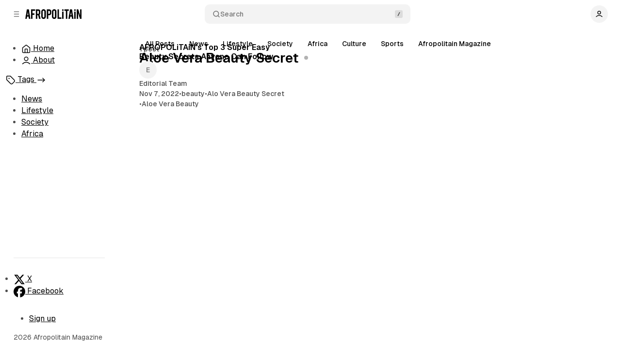

--- FILE ---
content_type: text/html; charset=utf-8
request_url: https://www.afropolitain.com/tag/aloe-vera-beauty-secret/
body_size: 6394
content:
<!DOCTYPE html>
<html
	lang="en"
	data-color-scheme="light"
	data-sidebar-collapsed="false"
>
<head>
	<meta charset="utf-8">
	<meta name="viewport" content="width=device-width, initial-scale=1">

	<title>Aloe Vera Beauty Secret - Afropolitain Magazine</title>

	<script>
	window.Aspect = { version: '1.8.0' };
</script>


	<script>
		// Set sidebar collapsed from local storage.
		(function() {
			const hasCollapsed = localStorage.getItem('sidebar-collapsed');

			if (hasCollapsed !== null) {
				document.documentElement.setAttribute('data-sidebar-collapsed', hasCollapsed);
			}
		})();
	</script>

	<link rel="preload" as="style" href="https://www.afropolitain.com/assets/built/index.css?v=5243dbb135">
	<link rel="preload" as="script" href="https://www.afropolitain.com/assets/vendors/pvs.min.js?v=5243dbb135">
	<link rel="preload" as="script" href="https://www.afropolitain.com/assets/built/index.js?v=5243dbb135">

	<link rel="preload" href="https://www.afropolitain.com/assets/vendors/Geist-Variable.woff2?v=5243dbb135" as="font" type="font/woff2" crossorigin/>

	<style>
		@font-face {
			font-family: 'Geist';
			font-display: swap;
			src: url(https://www.afropolitain.com/assets/vendors/Geist-Variable.woff2?v=5243dbb135) format("woff2-variations");
			font-weight: 100 900;
		}

		:root {
			--color-dark-accent: #ffffff;
			--color-accent-foreground: #ffffff;
			--color-dark-accent-foreground: #000000;
			--featured-image--aspect-ratio: 21/9;
		}
	</style>

	<link rel="stylesheet" type="text/css" href="https://www.afropolitain.com/assets/vendors/pvs.min.css?v=5243dbb135">

	<link rel="stylesheet" type="text/css" href="https://www.afropolitain.com/assets/built/index.css?v=5243dbb135">

	<script src="https://www.afropolitain.com/assets/vendors/ivent.min.js?v=5243dbb135"></script>

	<script src="https://www.afropolitain.com/assets/vendors/pvs.min.js?v=5243dbb135"></script>

	<link rel="stylesheet" type="text/css" href="https://www.afropolitain.com/assets/vendors/swiper/swiper.min.css?v=5243dbb135">
	<link rel="stylesheet" type="text/css" href="https://www.afropolitain.com/assets/vendors/swiper/free-mode.min.css?v=5243dbb135">
	<link rel="stylesheet" type="text/css" href="https://www.afropolitain.com/assets/vendors/swiper/mousewheel.min.css?v=5243dbb135">
	<link rel="stylesheet" type="text/css" href="https://www.afropolitain.com/assets/vendors/swiper/navigation.min.css?v=5243dbb135">

	

	<link rel="stylesheet" type="text/css" href="https://www.afropolitain.com/assets/vendors/tippy.css?v=5243dbb135">

	<link rel="stylesheet" type="text/css" href="https://www.afropolitain.com/assets/custom.css?v=5243dbb135">

	<link rel="canonical" href="https://www.afropolitain.com/tag/aloe-vera-beauty-secret/">
    <meta name="referrer" content="no-referrer-when-downgrade">
    
    <meta property="og:site_name" content="Afropolitain Magazine">
    <meta property="og:type" content="website">
    <meta property="og:title" content="Aloe Vera Beauty Secret - Afropolitain Magazine">
    <meta property="og:url" content="https://www.afropolitain.com/tag/aloe-vera-beauty-secret/">
    <meta property="og:image" content="https://static.ghost.org/v5.0.0/images/publication-cover.jpg">
    <meta property="article:publisher" content="https://www.facebook.com/ghost">
    <meta name="twitter:card" content="summary_large_image">
    <meta name="twitter:title" content="Aloe Vera Beauty Secret - Afropolitain Magazine">
    <meta name="twitter:url" content="https://www.afropolitain.com/tag/aloe-vera-beauty-secret/">
    <meta name="twitter:image" content="https://static.ghost.org/v5.0.0/images/publication-cover.jpg">
    <meta name="twitter:site" content="@ghost">
    <meta property="og:image:width" content="1200">
    <meta property="og:image:height" content="840">
    
    <script type="application/ld+json">
{
    "@context": "https://schema.org",
    "@type": "Series",
    "publisher": {
        "@type": "Organization",
        "name": "Afropolitain Magazine",
        "url": "https://www.afropolitain.com/",
        "logo": {
            "@type": "ImageObject",
            "url": "https://www.afropolitain.com/content/images/2025/10/Afropolitain-logo200x39-2.png"
        }
    },
    "url": "https://www.afropolitain.com/tag/aloe-vera-beauty-secret/",
    "name": "Aloe Vera Beauty Secret",
    "mainEntityOfPage": "https://www.afropolitain.com/tag/aloe-vera-beauty-secret/"
}
    </script>

    <meta name="generator" content="Ghost 6.13">
    <link rel="alternate" type="application/rss+xml" title="Afropolitain Magazine" href="https://www.afropolitain.com/rss/">
    <script defer src="https://cdn.jsdelivr.net/ghost/portal@~2.56/umd/portal.min.js" data-i18n="true" data-ghost="https://www.afropolitain.com/" data-key="e45242a5ec1e9255f89404ec37" data-api="https://afropolitain.ghost.io/ghost/api/content/" data-locale="en" crossorigin="anonymous"></script><style id="gh-members-styles">.gh-post-upgrade-cta-content,
.gh-post-upgrade-cta {
    display: flex;
    flex-direction: column;
    align-items: center;
    font-family: -apple-system, BlinkMacSystemFont, 'Segoe UI', Roboto, Oxygen, Ubuntu, Cantarell, 'Open Sans', 'Helvetica Neue', sans-serif;
    text-align: center;
    width: 100%;
    color: #ffffff;
    font-size: 16px;
}

.gh-post-upgrade-cta-content {
    border-radius: 8px;
    padding: 40px 4vw;
}

.gh-post-upgrade-cta h2 {
    color: #ffffff;
    font-size: 28px;
    letter-spacing: -0.2px;
    margin: 0;
    padding: 0;
}

.gh-post-upgrade-cta p {
    margin: 20px 0 0;
    padding: 0;
}

.gh-post-upgrade-cta small {
    font-size: 16px;
    letter-spacing: -0.2px;
}

.gh-post-upgrade-cta a {
    color: #ffffff;
    cursor: pointer;
    font-weight: 500;
    box-shadow: none;
    text-decoration: underline;
}

.gh-post-upgrade-cta a:hover {
    color: #ffffff;
    opacity: 0.8;
    box-shadow: none;
    text-decoration: underline;
}

.gh-post-upgrade-cta a.gh-btn {
    display: block;
    background: #ffffff;
    text-decoration: none;
    margin: 28px 0 0;
    padding: 8px 18px;
    border-radius: 4px;
    font-size: 16px;
    font-weight: 600;
}

.gh-post-upgrade-cta a.gh-btn:hover {
    opacity: 0.92;
}</style>
    <script defer src="https://cdn.jsdelivr.net/ghost/sodo-search@~1.8/umd/sodo-search.min.js" data-key="e45242a5ec1e9255f89404ec37" data-styles="https://cdn.jsdelivr.net/ghost/sodo-search@~1.8/umd/main.css" data-sodo-search="https://afropolitain.ghost.io/" data-locale="en" crossorigin="anonymous"></script>
    
    <link href="https://www.afropolitain.com/webmentions/receive/" rel="webmention">
    <script defer src="/public/cards.min.js?v=5243dbb135"></script>
    <link rel="stylesheet" type="text/css" href="/public/cards.min.css?v=5243dbb135">
    <script defer src="/public/member-attribution.min.js?v=5243dbb135"></script>
    <script defer src="/public/ghost-stats.min.js?v=5243dbb135" data-stringify-payload="false" data-datasource="analytics_events" data-storage="localStorage" data-host="https://www.afropolitain.com/.ghost/analytics/api/v1/page_hit"  tb_site_uuid="1eceea75-fac9-4223-a692-56151dcfc317" tb_post_uuid="undefined" tb_post_type="null" tb_member_uuid="undefined" tb_member_status="undefined"></script><style>:root {--ghost-accent-color: #FF1A75;}</style>
</head>

<body class="tag-template tag-aloe-vera-beauty-secret layout-default">
	<a href="#sidebar" class="button screen-reader-text">Skip to Sidebar</a>
	<a href="#content" class="button screen-reader-text">Skip to Content</a>

	<main class="main">
		<div class="navbar">
			<div>
				<button
					class="toggle-sidebar button button-icon button-transparent button-rounded"
					aria-label="Collapse Sidebar"
					aria-expanded="true"
				>
					<svg width="20" height="20" viewBox="0 0 20 20" fill="none" xmlns="http://www.w3.org/2000/svg">
<path d="M4.27271 10H15.7272M4.27271 4H15.7272M4.27271 16H15.7272" stroke="currentColor" stroke-width="1.5" stroke-linecap="round" stroke-linejoin="round"/>
</svg>
				</button>

				<button class="toggle-popup button button-icon button-transparent button-rounded" data-popup-toggle="#popup-navigation" aria-expanded="false" aria-label="Open a popup with navigation">
					<svg width="20" height="20" viewBox="0 0 20 20" fill="none" xmlns="http://www.w3.org/2000/svg">
<path d="M4.27271 10H15.7272M4.27271 4H15.7272M4.27271 16H15.7272" stroke="currentColor" stroke-width="1.5" stroke-linecap="round" stroke-linejoin="round"/>
</svg>
				</button>

				<a class="logo" href="https://www.afropolitain.com" aria-label="Afropolitain Magazine">
		<img src="https://www.afropolitain.com/content/images/2025/10/Afropolitain-logo200x39-2.png" alt="Afropolitain Magazine">

</a>			</div>

			<button class="search-toggle" data-ghost-search>
				<svg class="icon icon-search" width="20" height="20" viewBox="0 0 20 20" fill="none" xmlns="http://www.w3.org/2000/svg">
<path d="M17.5 17.5L13.875 13.875M15.8333 9.16667C15.8333 12.8486 12.8486 15.8333 9.16667 15.8333C5.48477 15.8333 2.5 12.8486 2.5 9.16667C2.5 5.48477 5.48477 2.5 9.16667 2.5C12.8486 2.5 15.8333 5.48477 15.8333 9.16667Z" stroke="currentColor" stroke-width="1.5" stroke-linecap="round" stroke-linejoin="round"/>
</svg>
Search
				<svg class="icon-slash" width="16" height="16" viewBox="0 0 16 16" fill="none" xmlns="http://www.w3.org/2000/svg">
					<rect width="16" height="16" rx="3" fill="#808080" /> 
					<path d="M6.33331 11.3333L9.66665 4.66667" stroke="currentColor" stroke-width="1.5" stroke-linecap="round" stroke-linejoin="round"/>
				</svg>
			</button>

			<nav class="navigation" aria-label="User Navigation">
				<button class="dropdown-toggle" aria-expanded="false" aria-label="Show user navigation">
							<span class="avatar">
		<svg width="20" height="20" viewBox="0 0 20 20" fill="none" xmlns="http://www.w3.org/2000/svg">
<path d="M2.5 16.6667C4.44649 14.6022 7.08918 13.3333 10 13.3333C12.9108 13.3333 15.5535 14.6022 17.5 16.6667M13.75 6.25C13.75 8.32107 12.0711 10 10 10C7.92893 10 6.25 8.32107 6.25 6.25C6.25 4.17893 7.92893 2.5 10 2.5C12.0711 2.5 13.75 4.17893 13.75 6.25Z" stroke="currentColor" stroke-width="1.5" stroke-linecap="round" stroke-linejoin="round"/>
</svg>
	</span>
				</button>
				<div class="dropdown dropdown-user dropdown-align-left">
					<div class="dropdown-user-head">
							<span class="avatar">
		<svg width="20" height="20" viewBox="0 0 20 20" fill="none" xmlns="http://www.w3.org/2000/svg">
<path d="M2.5 16.6667C4.44649 14.6022 7.08918 13.3333 10 13.3333C12.9108 13.3333 15.5535 14.6022 17.5 16.6667M13.75 6.25C13.75 8.32107 12.0711 10 10 10C7.92893 10 6.25 8.32107 6.25 6.25C6.25 4.17893 7.92893 2.5 10 2.5C12.0711 2.5 13.75 4.17893 13.75 6.25Z" stroke="currentColor" stroke-width="1.5" stroke-linecap="round" stroke-linejoin="round"/>
</svg>
	</span>
						<span class="dropdown-user-name">Anonymous</span>
					</div>
					<hr>
					<ul>
						<li>
													</li>
						<li>
							<a href="/signin/" class="nav-link">
								<svg width="20" height="20" viewBox="0 0 20 20" fill="none" xmlns="http://www.w3.org/2000/svg">
<path d="M12.5 2.5H13.5C14.9002 2.5 15.6002 2.5 16.135 2.77248C16.6054 3.01217 16.9878 3.39462 17.2275 3.86503C17.5 4.3998 17.5 5.09988 17.5 6.5V13.5C17.5 14.9002 17.5 15.6002 17.2275 16.135C16.9878 16.6054 16.6054 16.9878 16.135 17.2275C15.6002 17.5 14.9002 17.5 13.5 17.5H12.5M8.33333 5.83333L12.5 10M12.5 10L8.33333 14.1667M12.5 10H2.5" stroke="currentColor" stroke-width="1.5" stroke-linecap="round" stroke-linejoin="round"/>
</svg>
								Sign in
							</a>
						</li>
					</ul>
				</div>
			</nav>
		</div>

		<aside class="sidebar" id="sidebar">
			<nav class="navigation navigation-sidebar" aria-label="Sidebar Primary Navigation">
				<ul>
<li class="nav-item">

						
<a
	href="/"
	class="nav-link nav-link-home"
		data-tippy-content="Home"
>
	<svg width="20" height="20" viewBox="0 0 20 20" fill="none" xmlns="http://www.w3.org/2000/svg">
<path d="M7.5 17.4999V11.3332C7.5 10.8665 7.5 10.6331 7.59082 10.4549C7.67072 10.298 7.79821 10.1706 7.95501 10.0907C8.13327 9.99988 8.36658 9.99988 8.83333 9.99988H11.1667C11.6334 9.99988 11.8668 9.99988 12.045 10.0907C12.2018 10.1706 12.3292 10.298 12.4092 10.4549C12.5 10.6331 12.5 10.8665 12.5 11.3332V17.4999M9.18142 2.30321L3.52949 6.69915C3.15168 6.993 2.96278 7.13993 2.82669 7.32393C2.70614 7.48691 2.61633 7.67053 2.56169 7.86575C2.5 8.08615 2.5 8.32546 2.5 8.80413V14.8332C2.5 15.7666 2.5 16.2333 2.68166 16.5899C2.84144 16.9035 3.09641 17.1585 3.41002 17.3182C3.76653 17.4999 4.23324 17.4999 5.16667 17.4999H14.8333C15.7667 17.4999 16.2335 17.4999 16.59 17.3182C16.9036 17.1585 17.1586 16.9035 17.3183 16.5899C17.5 16.2333 17.5 15.7666 17.5 14.8332V8.80413C17.5 8.32546 17.5 8.08615 17.4383 7.86575C17.3837 7.67053 17.2938 7.48691 17.1733 7.32393C17.0372 7.13993 16.8483 6.993 16.4705 6.69915L10.8186 2.30321C10.5258 2.0755 10.3794 1.96165 10.2177 1.91788C10.0752 1.87926 9.92483 1.87926 9.78225 1.91788C9.62058 1.96165 9.47417 2.0755 9.18142 2.30321Z" stroke="currentColor" stroke-width="1.5" stroke-linecap="round" stroke-linejoin="round"/>
</svg>


	<span class="label">Home</span>
</a>
						</li>
<li class="nav-item">

				
<a
	href="/about/"
	class="nav-link nav-link-about"
		data-tippy-content="About"
>
	<svg width="20" height="20" viewBox="0 0 20 20" fill="none" xmlns="http://www.w3.org/2000/svg">
<path d="M2.5 16.6667C4.44649 14.6022 7.08918 13.3333 10 13.3333C12.9108 13.3333 15.5535 14.6022 17.5 16.6667M13.75 6.25C13.75 8.32107 12.0711 10 10 10C7.92893 10 6.25 8.32107 6.25 6.25C6.25 4.17893 7.92893 2.5 10 2.5C12.0711 2.5 13.75 4.17893 13.75 6.25Z" stroke="currentColor" stroke-width="1.5" stroke-linecap="round" stroke-linejoin="round"/>
</svg>

	<span class="label">About</span>
</a>
				</li>
</ul>

			</nav>


								<nav class="navigation navigation-sidebar navigation-tags" aria-label="Sidebar Tags Navigation">
						<a
		href="/tags/"
	class="nav-link nav-link-tags nav-section-link"
		data-tippy-content="Tags"
>
			<svg width="20" height="20" viewBox="0 0 20 20" fill="none" xmlns="http://www.w3.org/2000/svg">
<path d="M6.66667 6.66675H6.675M1.66667 4.33341V8.06217C1.66667 8.46983 1.66667 8.67366 1.71272 8.8655C1.75354 9.0355 1.82088 9.19808 1.91227 9.34725C2.01533 9.51541 2.15946 9.65958 2.44772 9.94783L8.83825 16.3383C9.82825 17.3283 10.3233 17.8234 10.8941 18.0088C11.3963 18.172 11.9371 18.172 12.4392 18.0088C13.01 17.8234 13.5051 17.3283 14.4951 16.3383L16.3383 14.4952C17.3283 13.5052 17.8233 13.0101 18.0088 12.4392C18.1719 11.9372 18.1719 11.3963 18.0088 10.8942C17.8233 10.3234 17.3283 9.82833 16.3383 8.83833L9.94775 2.4478C9.6595 2.15954 9.51533 2.01541 9.34717 1.91235C9.198 1.82096 9.03542 1.75362 8.86542 1.7128C8.67358 1.66675 8.46975 1.66675 8.0621 1.66675H4.33333C3.39992 1.66675 2.9332 1.66675 2.57668 1.84841C2.26308 2.00819 2.00811 2.26316 1.84833 2.57676C1.66667 2.93328 1.66667 3.39999 1.66667 4.33341ZM7.08333 6.66675C7.08333 6.89686 6.89678 7.08341 6.66667 7.08341C6.43655 7.08341 6.25 6.89686 6.25 6.66675C6.25 6.43663 6.43655 6.25008 6.66667 6.25008C6.89678 6.25008 7.08333 6.43663 7.08333 6.66675Z" stroke="currentColor" stroke-width="1.5" stroke-linecap="round" stroke-linejoin="round"/>
</svg>



	<span class="label">Tags</span>

			<svg class="icon icon-arrow-right" width="20" height="20" viewBox="0 0 20 20" fill="none" xmlns="http://www.w3.org/2000/svg">
<path d="M13 6.16675L16.8333 10.0001L13 13.8334" stroke="currentColor" stroke-width="1.5" stroke-linecap="round" stroke-linejoin="round"/>
<path d="M3.16669 10H16.8333" stroke="currentColor" stroke-width="1.5" stroke-linecap="round" stroke-linejoin="round"/>
</svg>
</a>
						<ul>
							<li>
								<a
		href="/tag/news-68f72f4e0e24fb001b29c1fd/"
	class="nav-link nav-link-news-68f72f4e0e24fb001b29c1fd"
>

		<span
			class="nav-link-circle"
		></span>

	<span class="label">News</span>

</a>
							</li>
							<li>
								<a
		href="/tag/lifestyle/"
	class="nav-link nav-link-lifestyle"
>

		<span
			class="nav-link-circle"
		></span>

	<span class="label">Lifestyle</span>

</a>
							</li>
							<li>
								<a
		href="/tag/society/"
	class="nav-link nav-link-society"
>

		<span
			class="nav-link-circle"
		></span>

	<span class="label">Society</span>

</a>
							</li>
							<li>
								<a
		href="/tag/africa/"
	class="nav-link nav-link-africa"
>

		<span
			class="nav-link-circle"
		></span>

	<span class="label">Africa</span>

</a>
							</li>
						</ul>

						<button
							class="navigation-dropdown-toggle"
							aria-expanded="false"
							aria-controls="nav-dropdown-content-tags"
							aria-label="Show tags navigation"
							id="nav-dropdown-toggle-tags"
						></button>
						<div
							class="navigation-dropdown navigation-dropdown-tags"
							aria-labelledby="nav-dropdown-toggle-tags"
							id="nav-dropdown-content-tags"
						>
							<ul>
								<li>
									<a
		href="/tag/news-68f72f4e0e24fb001b29c1fd/"
	class="nav-link nav-link-news-68f72f4e0e24fb001b29c1fd"
>

		<span
			class="nav-link-circle"
		></span>

	<span class="label">News</span>

</a>
								</li>
								<li>
									<a
		href="/tag/lifestyle/"
	class="nav-link nav-link-lifestyle"
>

		<span
			class="nav-link-circle"
		></span>

	<span class="label">Lifestyle</span>

</a>
								</li>
								<li>
									<a
		href="/tag/society/"
	class="nav-link nav-link-society"
>

		<span
			class="nav-link-circle"
		></span>

	<span class="label">Society</span>

</a>
								</li>
								<li>
									<a
		href="/tag/africa/"
	class="nav-link nav-link-africa"
>

		<span
			class="nav-link-circle"
		></span>

	<span class="label">Africa</span>

</a>
								</li>
							</ul>
						</div>
					</nav>


			<div class="footer sidebar-footer">
	<ul class="social-links">
  <li>
		<a href="https://x.com/ghost" class="social-link" target="_blank" rel="noopener noreferrer">
			<svg width="24" height="24" viewBox="0 0 24 24" fill="none" xmlns="http://www.w3.org/2000/svg">
<path d="M18.2437 2.25H21.5531L14.325 10.5094L22.8281 21.75H16.1719L10.9547 14.9344L4.99216 21.75H1.6781L9.40779 12.9141L1.25623 2.25H8.08123L12.7922 8.47969L18.2437 2.25ZM17.0812 19.7719H18.914L7.08279 4.125H5.11404L17.0812 19.7719Z" fill="currentColor"/>
</svg>
      <span>X</span>
		</a>
  </li>
  <li>
		<a href="https://www.facebook.com/ghost" class="social-link" target="_blank" rel="noopener noreferrer">
			<svg width="24" height="24" viewBox="0 0 24 24" fill="none" xmlns="http://www.w3.org/2000/svg">
<path d="M24 12C24 5.37188 18.6281 0 12 0C5.37188 0 0 5.37188 0 12C0 17.625 3.87656 22.35 9.10312 23.6484V15.6656H6.62812V12H9.10312V10.4203C9.10312 6.3375 10.95 4.44375 14.9625 4.44375C15.7219 4.44375 17.0344 4.59375 17.5734 4.74375V8.0625C17.2922 8.03437 16.8 8.01562 16.1859 8.01562C14.2172 8.01562 13.4578 8.76094 13.4578 10.6969V12H17.3766L16.7016 15.6656H13.4531V23.9109C19.3969 23.1938 24 18.1359 24 12Z" fill="currentColor"/>
</svg>
      <span>Facebook</span>
		</a>
  </li>
</ul>

	<nav class="navigation navigation-sidebar-footer navigation-secondary" aria-label="Sidebar Secondary Navigation">
		<ul>
<li class="nav-item">

				
<a
	href="#/portal/"
	class="nav-link nav-link-sign-up"
>
	
	<span class="label">Sign up</span>
</a>
				</li>
</ul>

	</nav>

	<div class="footer-copyright">2026 Afropolitain Magazine</div>
</div>		</aside>

		<article id="content" class="content">
			
	
				<nav class="swiper slider-tags section-tags" aria-label="Tags Navigation" data-initial-slide="">
		<div class="swiper-wrapper">
			<div class="swiper-slide">
				<a href="https://www.afropolitain.com">All Posts</a>
			</div>
			<div class="swiper-slide">
				<a href="/tag/news-68f72f4e0e24fb001b29c1fd/">News</a>
			</div>
			<div class="swiper-slide">
				<a href="/tag/lifestyle/">Lifestyle</a>
			</div>
			<div class="swiper-slide">
				<a href="/tag/society/">Society</a>
			</div>
			<div class="swiper-slide">
				<a href="/tag/africa/">Africa</a>
			</div>
			<div class="swiper-slide">
				<a href="/tag/culture-68f72f4e0e24fb001b29c1f8/">Culture</a>
			</div>
			<div class="swiper-slide">
				<a href="/tag/sports-en/">Sports</a>
			</div>
			<div class="swiper-slide">
				<a href="/tag/afropolitain-magazine/">Afropolitain Magazine</a>
			</div>
		</div>

		<div class="slider-button slider-button-next"><svg width="20" height="20" viewBox="0 0 20 20" fill="none" xmlns="http://www.w3.org/2000/svg">
<path d="M7.5 15L12.5 10L7.5 5" stroke="currentColor" stroke-width="1.5" stroke-linecap="round" stroke-linejoin="round"/>
</svg>
</div>
		<div class="slider-button slider-button-prev"><svg width="20" height="20" viewBox="0 0 20 20" fill="none" xmlns="http://www.w3.org/2000/svg">
<path d="M12.5 15L7.5 10L12.5 5" stroke="currentColor" stroke-width="1.5" stroke-linecap="round" stroke-linejoin="round"/>
</svg>
</div>
	</nav>


	<section class="section section-hero">

	<div class="section-hero-content">
		<div class="section-hero-meta">
			<div>1 post</div>
		</div>

		<h1>Aloe Vera Beauty Secret<span class="title-tag-dot" ></span></h1>



	</div>
</section>


						<section class="section section-posts section-posts-grid">
				<h2 class="screen-reader-text">Posts</h2>

			

			<ul class="posts-list">
					<li>
						







<article class="card card-post card-post-classic card-has-image card-has-author">
			<div class="card-post-image post-card-media">
		<a class="card-post-image-link" aria-label="AFROPOLiTAiN’s Top 3 Super Easy Beauty Secrets Anyone Can Follow" href="/afropolitains-top-3-super-easy-beauty-secrets-anyone-can-follow/"></a>

			

<picture>
	<source
		srcset="/content/images/size/w300/format/webp/2025/10/aloe-vera-feat-1.jpg 300w,
		/content/images/size/w400/format/webp/2025/10/aloe-vera-feat-1.jpg 400w,
		/content/images/size/w600/format/webp/2025/10/aloe-vera-feat-1.jpg 600w
"
		sizes="(max-width: 539.98px) 94vw, (max-width: 991.98px) 43vw, (max-width: 1574.98px) 25vw, 21vw"
		type="image/webp"
	>
	<img
		src="/content/images/2025/10/aloe-vera-feat-1.jpg"
		srcset="/content/images/size/w300/2025/10/aloe-vera-feat-1.jpg 300w,
		/content/images/size/w400/2025/10/aloe-vera-feat-1.jpg 400w,
		/content/images/size/w600/2025/10/aloe-vera-feat-1.jpg 600w
"
		width="370"
		height="210"
		alt="AFROPOLiTAiN’s Top 3 Super Easy Beauty Secrets Anyone Can Follow"
		sizes="(max-width: 539.98px) 94vw, (max-width: 991.98px) 43vw, (max-width: 1574.98px) 25vw, 21vw"
		loading="lazy"
	>
</picture>
		
		<span class="card-post-image-badge">
				<span class="card-post-time">1 min read</span>



		</span>
	</div>
	
	<div class="card-post-content">
				<h3 class="card-post-title"><a href="/afropolitains-top-3-super-easy-beauty-secrets-anyone-can-follow/">AFROPOLiTAiN’s Top 3 Super Easy Beauty Secrets Anyone Can Follow</a></h3>
					<div class="card-post-avatars">
				<div class="card-post-avatar">
					<a href="/author/garveysystem/" class="card-post-author-image" data-tooltip-custom="author" tabindex="-1">
							<span class="avatar" data-avatar-name="E">
		
	</span>
					</a>
					<div class="tooltip-custom tooltip-custom-author" style="display:none;">
	<a href="/author/garveysystem/" class="tooltip-avatar" aria-label="Editorial Team" tabindex="-1">
			<span class="avatar avatar-large" data-avatar-name="E">
		
	</span>
	</a>
	<a href="/author/garveysystem/" class="tooltip-title">Editorial Team</a>
	
<ul class="social-links social-links-author"></ul></div>				</div>
		</div>
					<div class="card-post-author">
			<a href="/author/garveysystem/" class="card-post-author-name" data-tooltip-custom="author">
				Editorial Team
			</a>
			<div class="tooltip-custom tooltip-custom-author" style="display:none;">
	<a href="/author/garveysystem/" class="tooltip-avatar" aria-label="Editorial Team" tabindex="-1">
			<span class="avatar avatar-large" data-avatar-name="E">
		
	</span>
	</a>
	<a href="/author/garveysystem/" class="tooltip-title">Editorial Team</a>
	
<ul class="social-links social-links-author"></ul></div>
		</div>


			<div class="card-post-meta">
					<time class="card-post-date" datetime="2022-11-07">Nov 7, 2022</time>
						<span class="card-post-meta-divider">&bull;</span>
		<a class="card-post-tag" href="/tag/beauty-68f72f4e0e24fb001b29c1fc/">beauty</a>
		<span class="card-post-meta-divider">&bull;</span>
		<a class="card-post-tag" href="/tag/alo-vera-beauty-secret/">Alo Vera Beauty Secret</a>
		<span class="card-post-meta-divider">&bull;</span>
		<a class="card-post-tag" href="/tag/aloe-vera-beauty/">Aloe Vera Beauty</a>
			</div>

	</div>
</article>
					</li>
			</ul>

				

		</section>

		</article>

		<footer class="footer">
	<div class="footer-copyright">2026 Afropolitain Magazine</div>

	<nav class="navigation navigation-footer navigation-secondary" aria-label="Footer Secondary Navigation">
		<ul>
<li class="nav-item">

				
<a
	href="#/portal/"
	class="nav-link nav-link-sign-up"
>
	
	<span class="label">Sign up</span>
</a>
				</li>
</ul>

	</nav>
</footer>	</main>

	<div class="popup popup-navigation" data-popup-id="popup-navigation" role="dialog" aria-modal="true" aria-hidden="true" aria-label="You can hide this popup with the ESC key">
		<div class="popup-container">
			<div class="popup-head">
				<button class="popup-close button button-icon button-background-100 button-sm button-rounded" aria-label="Hide popup">
					<svg width="20" height="20" viewBox="0 0 20 20" fill="none" xmlns="http://www.w3.org/2000/svg">
<path d="M15 5L5 15M5 5L15 15" stroke="currentColor" stroke-width="1.5" stroke-linecap="round" stroke-linejoin="round"/>
</svg>
				</button>
				<a class="logo" href="https://www.afropolitain.com" aria-label="Afropolitain Magazine">
		<img src="https://www.afropolitain.com/content/images/2025/10/Afropolitain-logo200x39-2.png" alt="Afropolitain Magazine">

</a>			</div>

			<div class="popup-body">
				<nav class="navigation navigation-popup" aria-label="Popup Primary Navigation">
					<ul>
<li class="nav-item">

						
<a
	href="/"
	class="nav-link nav-link-home"
		data-tippy-content="Home"
>
	<svg width="20" height="20" viewBox="0 0 20 20" fill="none" xmlns="http://www.w3.org/2000/svg">
<path d="M7.5 17.4999V11.3332C7.5 10.8665 7.5 10.6331 7.59082 10.4549C7.67072 10.298 7.79821 10.1706 7.95501 10.0907C8.13327 9.99988 8.36658 9.99988 8.83333 9.99988H11.1667C11.6334 9.99988 11.8668 9.99988 12.045 10.0907C12.2018 10.1706 12.3292 10.298 12.4092 10.4549C12.5 10.6331 12.5 10.8665 12.5 11.3332V17.4999M9.18142 2.30321L3.52949 6.69915C3.15168 6.993 2.96278 7.13993 2.82669 7.32393C2.70614 7.48691 2.61633 7.67053 2.56169 7.86575C2.5 8.08615 2.5 8.32546 2.5 8.80413V14.8332C2.5 15.7666 2.5 16.2333 2.68166 16.5899C2.84144 16.9035 3.09641 17.1585 3.41002 17.3182C3.76653 17.4999 4.23324 17.4999 5.16667 17.4999H14.8333C15.7667 17.4999 16.2335 17.4999 16.59 17.3182C16.9036 17.1585 17.1586 16.9035 17.3183 16.5899C17.5 16.2333 17.5 15.7666 17.5 14.8332V8.80413C17.5 8.32546 17.5 8.08615 17.4383 7.86575C17.3837 7.67053 17.2938 7.48691 17.1733 7.32393C17.0372 7.13993 16.8483 6.993 16.4705 6.69915L10.8186 2.30321C10.5258 2.0755 10.3794 1.96165 10.2177 1.91788C10.0752 1.87926 9.92483 1.87926 9.78225 1.91788C9.62058 1.96165 9.47417 2.0755 9.18142 2.30321Z" stroke="currentColor" stroke-width="1.5" stroke-linecap="round" stroke-linejoin="round"/>
</svg>


	<span class="label">Home</span>
</a>
						</li>
<li class="nav-item">

				
<a
	href="/about/"
	class="nav-link nav-link-about"
		data-tippy-content="About"
>
	<svg width="20" height="20" viewBox="0 0 20 20" fill="none" xmlns="http://www.w3.org/2000/svg">
<path d="M2.5 16.6667C4.44649 14.6022 7.08918 13.3333 10 13.3333C12.9108 13.3333 15.5535 14.6022 17.5 16.6667M13.75 6.25C13.75 8.32107 12.0711 10 10 10C7.92893 10 6.25 8.32107 6.25 6.25C6.25 4.17893 7.92893 2.5 10 2.5C12.0711 2.5 13.75 4.17893 13.75 6.25Z" stroke="currentColor" stroke-width="1.5" stroke-linecap="round" stroke-linejoin="round"/>
</svg>

	<span class="label">About</span>
</a>
				</li>
</ul>

				</nav>


									<nav class="navigation navigation-popup navigation-tags" aria-label="Popup Tags Navigation">
							<a
		href="/tags/"
	class="nav-link nav-link-tags nav-section-link"
		data-tippy-content="Tags"
>
			<svg width="20" height="20" viewBox="0 0 20 20" fill="none" xmlns="http://www.w3.org/2000/svg">
<path d="M6.66667 6.66675H6.675M1.66667 4.33341V8.06217C1.66667 8.46983 1.66667 8.67366 1.71272 8.8655C1.75354 9.0355 1.82088 9.19808 1.91227 9.34725C2.01533 9.51541 2.15946 9.65958 2.44772 9.94783L8.83825 16.3383C9.82825 17.3283 10.3233 17.8234 10.8941 18.0088C11.3963 18.172 11.9371 18.172 12.4392 18.0088C13.01 17.8234 13.5051 17.3283 14.4951 16.3383L16.3383 14.4952C17.3283 13.5052 17.8233 13.0101 18.0088 12.4392C18.1719 11.9372 18.1719 11.3963 18.0088 10.8942C17.8233 10.3234 17.3283 9.82833 16.3383 8.83833L9.94775 2.4478C9.6595 2.15954 9.51533 2.01541 9.34717 1.91235C9.198 1.82096 9.03542 1.75362 8.86542 1.7128C8.67358 1.66675 8.46975 1.66675 8.0621 1.66675H4.33333C3.39992 1.66675 2.9332 1.66675 2.57668 1.84841C2.26308 2.00819 2.00811 2.26316 1.84833 2.57676C1.66667 2.93328 1.66667 3.39999 1.66667 4.33341ZM7.08333 6.66675C7.08333 6.89686 6.89678 7.08341 6.66667 7.08341C6.43655 7.08341 6.25 6.89686 6.25 6.66675C6.25 6.43663 6.43655 6.25008 6.66667 6.25008C6.89678 6.25008 7.08333 6.43663 7.08333 6.66675Z" stroke="currentColor" stroke-width="1.5" stroke-linecap="round" stroke-linejoin="round"/>
</svg>



	<span class="label">Tags</span>

			<svg class="icon icon-arrow-right" width="20" height="20" viewBox="0 0 20 20" fill="none" xmlns="http://www.w3.org/2000/svg">
<path d="M13 6.16675L16.8333 10.0001L13 13.8334" stroke="currentColor" stroke-width="1.5" stroke-linecap="round" stroke-linejoin="round"/>
<path d="M3.16669 10H16.8333" stroke="currentColor" stroke-width="1.5" stroke-linecap="round" stroke-linejoin="round"/>
</svg>
</a>
							<ul>
								<li>
									<a
		href="/tag/news-68f72f4e0e24fb001b29c1fd/"
	class="nav-link nav-link-news-68f72f4e0e24fb001b29c1fd"
>

		<span
			class="nav-link-circle"
		></span>

	<span class="label">News</span>

</a>
								</li>
								<li>
									<a
		href="/tag/lifestyle/"
	class="nav-link nav-link-lifestyle"
>

		<span
			class="nav-link-circle"
		></span>

	<span class="label">Lifestyle</span>

</a>
								</li>
								<li>
									<a
		href="/tag/society/"
	class="nav-link nav-link-society"
>

		<span
			class="nav-link-circle"
		></span>

	<span class="label">Society</span>

</a>
								</li>
								<li>
									<a
		href="/tag/africa/"
	class="nav-link nav-link-africa"
>

		<span
			class="nav-link-circle"
		></span>

	<span class="label">Africa</span>

</a>
								</li>
							</ul>
						</nav>


				<div class="footer sidebar-footer">
	<ul class="social-links">
  <li>
		<a href="https://x.com/ghost" class="social-link" target="_blank" rel="noopener noreferrer">
			<svg width="24" height="24" viewBox="0 0 24 24" fill="none" xmlns="http://www.w3.org/2000/svg">
<path d="M18.2437 2.25H21.5531L14.325 10.5094L22.8281 21.75H16.1719L10.9547 14.9344L4.99216 21.75H1.6781L9.40779 12.9141L1.25623 2.25H8.08123L12.7922 8.47969L18.2437 2.25ZM17.0812 19.7719H18.914L7.08279 4.125H5.11404L17.0812 19.7719Z" fill="currentColor"/>
</svg>
      <span>X</span>
		</a>
  </li>
  <li>
		<a href="https://www.facebook.com/ghost" class="social-link" target="_blank" rel="noopener noreferrer">
			<svg width="24" height="24" viewBox="0 0 24 24" fill="none" xmlns="http://www.w3.org/2000/svg">
<path d="M24 12C24 5.37188 18.6281 0 12 0C5.37188 0 0 5.37188 0 12C0 17.625 3.87656 22.35 9.10312 23.6484V15.6656H6.62812V12H9.10312V10.4203C9.10312 6.3375 10.95 4.44375 14.9625 4.44375C15.7219 4.44375 17.0344 4.59375 17.5734 4.74375V8.0625C17.2922 8.03437 16.8 8.01562 16.1859 8.01562C14.2172 8.01562 13.4578 8.76094 13.4578 10.6969V12H17.3766L16.7016 15.6656H13.4531V23.9109C19.3969 23.1938 24 18.1359 24 12Z" fill="currentColor"/>
</svg>
      <span>Facebook</span>
		</a>
  </li>
</ul>

	<nav class="navigation navigation-sidebar-footer navigation-secondary" aria-label="Popup Secondary Navigation">
		<ul>
<li class="nav-item">

				
<a
	href="#/portal/"
	class="nav-link nav-link-sign-up"
>
	
	<span class="label">Sign up</span>
</a>
				</li>
</ul>

	</nav>

	<div class="footer-copyright">2026 Afropolitain Magazine</div>
</div>			</div>
		</div>

		<button class="popup-overlay popup-close" aria-label="Hide popup" tabindex="-1"></button>
	</div>

	<script src="https://www.afropolitain.com/assets/vendors/pvs-footer.min.js?v=5243dbb135"></script>

	<script src="https://www.afropolitain.com/assets/vendors/motion.min.js?v=5243dbb135"></script>

	<script src="https://www.afropolitain.com/assets/vendors/popper.min.js?v=5243dbb135"></script>
	<script src="https://www.afropolitain.com/assets/vendors/tippy.umd.min.js?v=5243dbb135"></script>

	

	<script src="https://www.afropolitain.com/assets/built/index.js?v=5243dbb135"></script>

	<script src="https://www.afropolitain.com/assets/built/slider-tags.js?v=5243dbb135"></script>
	<script src="https://www.afropolitain.com/assets/built/slider-cards.js?v=5243dbb135"></script>

	<script src="https://www.afropolitain.com/assets/built/announcement-bar.js?v=5243dbb135"></script>

	<script src="https://www.afropolitain.com/assets/custom.js?v=5243dbb135"></script>

	2026 Afropolitain Magazine
</body>
</html>


--- FILE ---
content_type: application/javascript; charset=UTF-8
request_url: https://www.afropolitain.com/assets/vendors/pvs.min.js?v=5243dbb135
body_size: 3339
content:
(function(a,i){typeof exports=="object"&&typeof module<"u"?module.exports=i():typeof define=="function"&&define.amd?define(i):(a=typeof globalThis<"u"?globalThis:a||self,a.pvs=i())})(this,function(){"use strict";const a=".nav-link > .label";function i(e,t){const s=e.textContent;s.substring(0,2)===t&&(e.textContent=s.substring(2))}function g(e=null){(e||document.querySelectorAll(a)).forEach(t=>{i(t,"- "),i(t,"# ")})}g(),new MutationObserver(e=>{e.forEach(t=>{t.type==="childList"&&t.addedNodes.forEach(s=>{s.nodeType===Node.ELEMENT_NODE&&s.querySelector&&s.tagName==="SPAN"&&s.classList.contains("label")&&s.matches(a)&&g([s])})})}).observe(document.documentElement,{childList:!0,subtree:!0,characterData:!0});const E={clipboardButton:!0,clipboardButtonCopiedBadge:"Copied",clipboardButtonErrorBadge:null,lineNumbers:!1,languageBadge:!1,themes:{light:"github-light",dark:"github-dark"}},L=`
import { codeToHtml } from 'https://esm.sh/shiki@3.2';

const { on } = window.ivent;
const options = OPTIONS;

function detectLanguage(codeText) {
	const languages = {
		// Special formats first (to avoid false positives)
		json: /^\\s*[{\\[](?:\\"|\\'|$).*[}\\]]\\s*$/,
		yaml: /^(?:---|\\s*[\\w-]+:\\s*(?:(?:>|\\||-|\\[|\\{)|(?:\\S+)))/,

		// Markup languages
		markdown: /^(?:#{1,6}\\s|[*-]\\s|\\d+\\.\\s|>\\s|\\[.*\\]\\(.*\\)|\`{3}|_{2}|\\*{2})/m,
		html: /^\\s*(?:<(?:!DOCTYPE\\s+html|html|head|body|div|span|a|p|script|style|link|meta)[\\s>])/i,

		// Strongly typed languages
		typescript:
			/(?:^|\\b)(?:interface\\s+\\w+|type\\s+\\w+|enum\\s+\\w+|readonly|private|protected|public|abstract|implements|namespace|declare)\\b/,
		'c++':
			/(?:^|\\b)(?:#include\\s*<\\w+>|using\\s+namespace\\s+std|template\\s*<|class\\s+\\w+|public:|private:|protected:)\\b/,
		java: /(?:^|\\b)(?:public\\s+class|private\\s+class|protected\\s+class|package\\s+[\\w.]+;|import\\s+[\\w.]+;)\\b/,
		'c#': /(?:^|\\b)(?:namespace\\s+[\\w.]+|using\\s+[\\w.]+;|public\\s+class|private\\s+class|protected\\s+class)\\b/,

		// Scripting languages
		python:
			/(?:^|\\b)(?:def\\s+\\w+\\s*\\(|class\\s+\\w+(?:\\s*\\([\\w,\\s]*\\))?:|import\\s+[\\w,\\s]+|from\\s+[\\w.]+\\s+import)\\b/,
		javascript:
			/(?:^|\\b)(?:function\\s+\\w+\\s*\\(|const\\s+\\w+\\s*=|let\\s+\\w+\\s*=|var\\s+\\w+\\s*=|import\\s+.*from\\s+['"]|export\\s+(?:default\\s+)?(?:function|class|const|let|var))\\b/,
		php: /(?:^|\\b)(?:<\\?php|namespace\\s+[\\w\\\\]+;|use\\s+[\\w\\\\]+;|class\\s+\\w+(?:\\s+extends|\\s+implements)?)\\b/,
		ruby: /(?:^|\\b)(?:require\\s+['"][\\w/]+['"]|class\\s+\\w+\\s*(?:<\\s*\\w+)?|def\\s+\\w+|module\\s+\\w+)\\b/,

		// Modern languages
		rust: /(?:^|\\b)(?:fn\\s+\\w+|impl\\s+\\w+|pub\\s+(?:fn|struct|enum|trait)|use\\s+[\\w:]+;|let\\s+mut\\s+\\w+)\\b/,
		go: /(?:^|\\b)(?:package\\s+\\w+|func\\s+\\w+|type\\s+\\w+\\s+struct|import\\s+(?:\\([\\s\\S]*?\\)|\\S+))\\b/,
		swift:
			/(?:^|\\b)(?:import\\s+\\w+|class\\s+\\w+|struct\\s+\\w+|protocol\\s+\\w+|extension\\s+\\w+)\\b/,
		kotlin:
			/(?:^|\\b)(?:fun\\s+\\w+|class\\s+\\w+|data\\s+class|object\\s+\\w+|interface\\s+\\w+)\\b/,
		dart: /(?:^|\\b)(?:void\\s+main\\(\\)|class\\s+\\w+|abstract\\s+class|extends\\s+\\w+|implements\\s+\\w+)\\b/,

		// Query languages
		sql: /(?:^|\\b)(?:SELECT\\s+(?:\\*|\\w+)|INSERT\\s+INTO|UPDATE\\s+\\w+\\s+SET|DELETE\\s+FROM|CREATE\\s+TABLE|DROP\\s+TABLE|ALTER\\s+TABLE)\\b/i,

		// Scientific/Statistical languages
		r: /(?:^|\\b)(?:library\\(\\w+\\)|function\\s*\\(|data\\.frame\\(|<-|%>%)\\b/,
		matlab:
			/(?:^|\\b)(?:function\\s+\\w+\\s*=|classdef\\s+\\w+|properties|methods|end)\\b/,

		// Shell scripting
		bash: /^(?:#!\\s*\\/bin\\/(?:ba)?sh|(?:\\b(?:if|then|else|elif|fi|for|do|done|while|case|esac|function)\\b|\\$\\{|\\$\\(|export\\s+\\w+))/,

		// Styling
		css: /(?:^|\\b)(?:@media|@import|@keyframes|\\{[\\s\\S]*?\\}|[a-z-]+:\\s*[^;]+;)/,
	};

	for (const [language, regex] of Object.entries(languages)) {
		if (regex.test(codeText)) {
			return language;
		}
	}

	return 'text';
}

async function init() {
	document
		.querySelectorAll('pre:not(.shiki) > code')
		.forEach(async (code) => {
			let preEl = code.parentNode;
			let wrapper = preEl.parentNode;

			// Add wrapper.
			if (!wrapper.classList.contains('kg-code-card')) {
				wrapper = document.createElement('div');
				wrapper.classList.add('kg-card', 'kg-code-card');
				preEl.after(wrapper);
				wrapper.appendChild(preEl);
			}

			// Has line numbers.
			if (options.lineNumbers) {
				wrapper.classList.add('has-line-numbers');
			}

			preEl.classList.add('shiki');

			const lang = code?.classList[0]?.replace('language-', '') || detectLanguage(code?.innerText || '');
			const themes = options?.themes || {};

			const codeText = code?.innerText;
			const codeHTML = await codeToHtml(codeText || '', {
				lang,
				themes,
			});

			// Add copy button.
			if (options.clipboardButton && codeText) {
				const button = document.createElement('button');
				button.classList.add('copy');
				button.setAttribute('data-copy-code', '');
				button.setAttribute('role', 'button');
				button.setAttribute('aria-label', 'Copy code');

				// Badge success.
				if (options.clipboardButtonCopiedBadge) {
					const badge = document.createElement('span');
					badge.classList.add('success');
					badge.textContent = options.clipboardButtonCopiedBadge;
					button.append(badge);
				}

				// Badge error.
				if (options.clipboardButtonErrorBadge) {
					const badge = document.createElement('span');
					badge.classList.add('error');
					badge.textContent = options.clipboardButtonErrorBadge;
					button.append(badge);
				}

				wrapper.appendChild(button);

				let timeoutSuccess = null;
				let timeoutError = null;

				on(button, 'click', async (e) => {
					e.preventDefault();

					timeoutSuccess && clearTimeout(timeoutSuccess);
					timeoutError && clearTimeout(timeoutError);

					button.classList.remove('error');
					button.classList.remove('success');

					// Success.
					try {
						await navigator.clipboard.writeText(codeText);

						button.classList.add('success');
						timeoutSuccess = setTimeout(() => {
							button.classList.remove('success');
						}, 2000);

					// Error.
					} catch (err) {
						console.error(err);

						button.classList.add('error');
						timeoutError = setTimeout(() => {
							button.classList.remove('error');
						}, 2000);
					}
				});
			}

			// Add language badge.
			if (options.languageBadge && lang) {
				const badge = document.createElement('span');
				badge.classList.add('language-badge');
				badge.textContent = lang;
				wrapper.append(badge);
			}

			// Add code HTML.
			if (codeHTML) {
				preEl.outerHTML = codeHTML;
			}
		});
}

init();

// Update when render page.
on(document, 'ready pvs.navigation.content-rendered pvs.filter.rendered pvs.pagination.rendered', () => {
	init();
});
`;function T(e={}){const t={...E,...e},s=document.createElement("script");s.type="module",s.innerHTML=L.replace("OPTIONS",JSON.stringify(t)),document.head.appendChild(s)}const{on:y}=window.ivent,x={selector:'a:not([target="_blank"])',target:"_blank",rel:"noopener noreferrer"},p=[];function m(){p.forEach(({selector:e,target:t,rel:s})=>{const o=location.host.replace("www.","");document.querySelectorAll(e).forEach(n=>{if(!n.host.includes(o)&&(t&&n.setAttribute("target",t),s)){const r=n.getAttribute("rel");if(r){const u=r.split(" "),_=s.split(" "),z=Array.from(new Set([...u,..._])).join(" ");n.setAttribute("rel",z)}else n.setAttribute("rel",s)}})})}function S(e={}){const t={...x,...e};p.some(s=>s.selector===t.selector)||(p.push(t),m())}y(document,"ready pvs.navigation.content-rendered pvs.filter.rendered pvs.pagination.rendered",m);let f=!1;function k(e=!0){f=e}function C(){return f&&!document.body.classList.contains("tag-hash-lightbox")||document.body.classList.contains("tag-hash-disable-lightbox")}const{on:A}=window.ivent,l=[];function w(){l.length&&l.forEach(({slug:e,icon:t})=>{document.querySelectorAll(".nav-link > svg").forEach(s=>{const o=s.parentNode,n=o.querySelector("span");(o.classList.contains(`nav-link-${e}`)||e===n?.textContent.trim())&&(s.outerHTML=t)})})}function h(e,t){l.some(s=>s.slug===e)||(l.push({slug:e,icon:t}),w())}A(document,"ready",w);const{on:B,trigger:N}=window.ivent,c=[],$={target:"_blank",rel:"noopener noreferrer"};function M(){return c}function b(){c.length&&(document.querySelectorAll(".social-links:not(.social-links-author)").forEach(e=>{c.forEach(t=>{if(e.querySelector(`a[href="${t.url}"]`))return;const s=document.createElement("li");s.innerHTML=`<a class="social-link" href="${t.url}" target="${t.options.target}" rel="${t.options.rel}">${t.icon}<span>${t.title}</span></a>`,e.appendChild(s)})}),N(document,"pvs.social-links.rendered"))}function O(e,t,s,o={}){if(c.some(r=>r.url===e))return;const n={...$,...o};c.push({url:e,title:t,icon:s,options:n}),b()}B(document,"ready pvs.navigation.content-rendered pvs.filter.rendered pvs.pagination.rendered",b);let d={};function H(e={}){return d={...d,...e,initialized:!0},d}function j(){return d}const v=new Map;function q(e,t,s){return v.set(`${e}:${t}`,s)}function D(e,t){return v.get(`${e}:${t}`)}function I(e){return e.replace(/#.*/,"")}async function P(e,t=!0,s={}){const o=I(e);if(t){const u=D("ajax",o);if(u)return u}const n=await fetch(o,s);if(!n.ok)throw n.status;const r=await n.text();return q("ajax",o,r),r}function R(e){return new DOMParser().parseFromString(e,"text/html")}var U={version:"2.0.5",ajax:P,parseHTML:R,addSocialLink:O,getSocialLinks:M,renderSocialLinks:b,addNavIcon:h,addExternalLinkAttributes:S,initCodeHighlight:T,initTOC:H,getTOCUserOptions:j,disableLightbox:k,isLightboxDisabled:C,addMenuIcon(...e){return console.error("pvs.addMenuIcon is deprecated. Use pvs.addNavIcon instead."),h(...e)}};return U});


--- FILE ---
content_type: application/javascript; charset=UTF-8
request_url: https://www.afropolitain.com/assets/vendors/pvs-footer.min.js?v=5243dbb135
body_size: 13321
content:
(function(U){typeof define=="function"&&define.amd?define(U):U()})(function(){"use strict";const{on:U}=window.ivent;function We(){U(document,"click","[data-clipboard-text]",async n=>{n.preventDefault();try{await navigator.clipboard.writeText(n.delegateTarget.getAttribute("data-clipboard-text"))}catch(e){console.error(e)}})}const{on:_e}=window.ivent;function Ye(){document.querySelectorAll(".collapse").forEach(n=>{if(getComputedStyle(n).visibility!=="hidden"){const e=n.parentNode.querySelector(".collapse-toggle");e.ariaExpanded="true"}n.classList.add("collapse-ready")}),_e(document,"click",".collapse-toggle",n=>{n.preventDefault();const e=n.delegateTarget,t=e.parentNode.querySelector(".collapse:not(.collapse-ready)");t?t.classList.add("collapse-ready"):(!t||t&&getComputedStyle(t).visibility==="hidden")&&(e.ariaExpanded=String(e.ariaExpanded!=="true"))})}const{on:re,trigger:Xe}=window.ivent;function oe(){return document.documentElement.getAttribute("data-color-scheme")}function se(){return window.matchMedia&&window.matchMedia("(prefers-color-scheme: dark)").matches?"dark":"light"}function ce(){const n=oe();return n==="system"?se():n}function W(n){document.documentElement.setAttribute("data-color-scheme",n),localStorage.setItem("color-scheme",n)}let le=!1;function ue(){const n=document.querySelector('script[src*="comments-ui"]');if(!n)return;const e=ce();n.setAttribute("data-color-scheme",e),le||(le=n.getAttribute("data-accent-color")==="#000000"),le&&n.setAttribute("data-accent-color",e==="dark"?"#525252":"#000000")}function Je(){re(document,"click",".toggle-color-scheme-button",n=>{n.preventDefault();const e=n.delegateTarget.getAttribute("value"),t=oe(),a=ce();if(t!==e){if(document.documentElement.classList.add("stop-transition"),/(?=.*dark)(?=.*light)(?=.*system)/g.test(e)){const r=se()==="dark"?["dark","system","light"]:["light","system","dark"],o=r[r.indexOf(t)+1]||r[0];W(o)}else/(?=.*dark)(?=.*light)/g.test(e)?W(a==="dark"?"light":"dark"):W(e);Xe(document,"pvs.dark-mode.toggle"),document.documentElement.offsetHeight,document.documentElement.classList.remove("stop-transition")}}),ue(),re(window,"load",()=>{ue()}),re(document,"pvs.dark-mode.toggle pvs.navigation.content-rendered",()=>{ue()})}const{on:q}=window.ivent,Qe={selector:".dropdown",toggleSelector:".dropdown-toggle",preventCloseSelector:".toggle-color-scheme-button, .collapse-toggle"};function et(n){const e={...Qe,...n};let t=null,a=null;function r(d){t&&o(),a=d,a.setAttribute("aria-expanded","true"),t=d.parentNode.querySelector(`:scope > ${e.selector}`),t.classList.add("show")}function o(){t&&(t.classList.remove("show"),a.setAttribute("aria-expanded","false"),a=null,t=null)}function i(d){d.preventDefault();const b=d.delegateTarget;t&&b===a?o():r(b)}function l(d){if(!t)return;const b=d.target,v=t.contains(b),w=a.contains(b),D=b.closest(e.preventCloseSelector),x=b.matches("a, button")||b.closest("a, button");if(!(w||D)){if(!v){o();return}x&&o()}}function u(d){d.key==="Escape"&&t&&(a.focus(),o())}function f(){t&&requestAnimationFrame(()=>{if(!t)return;const d=document.activeElement;!t.contains(d)&&d!==a&&o()})}function h(){document.querySelectorAll(e.selector).forEach(d=>{d.classList.contains("dropdown-ready")||(d.classList.add("dropdown-ready"),window.getComputedStyle(d).opacity==="1"&&!d.classList.contains("show")&&r(d.parentNode.querySelector(e.toggleSelector)))})}h(),q(document,"pvs.navigation.content-rendered pvs.filter.rendered pvs.pagination.rendered",h),q(document,"click",e.toggleSelector,i),q(document,"click",l),q(document,"keyup",u),q(document,"focusout",`${e.selector}, ${e.toggleSelector}`,f)}const{on:we}=window.ivent,tt=["youtube.com","youtube-nocookie.com","player.vimeo.com","kickstarter.com","dailymotion.com","wistia.com","wistia.net","twitch.tv","clips.twitch.tv","facebook.com","tiktok.com","instagram.com","iframe.mediadelivery.net","video.bunnycdn.com"],_=tt.map(n=>`[src*="${n}"]`).join(","),nt=`
	.tag-hash-video .post-content > .kg-video-card:first-child,
	.tag-hash-video .post-content > .kg-embed-card:first-child:has(> iframe:where(${_})),
	.tag-hash-video .post-content > iframe:first-child:where(${_})
`,at=`
	.kg-video-card:first-child video,
	.kg-embed-card:first-child:has(> iframe:where(${_})),
	iframe:first-child:where(${_})
`,R={media:"post-media",mediaCard:"post-card-media",featuredVideo:"post-featured-video",ready:"post-featured-video-ready"};function Se(){document.querySelectorAll(nt).forEach(n=>{const e=n.closest("article"),t=e.querySelector(`.${R.media}`);t.querySelector(`.${R.featuredVideo}`)||(t.append(n),n.classList.add(R.featuredVideo),e.classList.add(R.ready))})}function it(n){n.matches("video:not([loop])")&&(n.setAttribute("loop",""),n.setAttribute("autoplay",""),n.setAttribute("muted",""),n.setAttribute("playsinline",""))}function rt(n){const e=n.querySelector('iframe[src*="youtube.com"], iframe[src*="youtube-nocookie.com"]');if(!e)return;const t=new URL(e.src);t.searchParams.set("autoplay","1"),t.searchParams.set("mute","1"),t.searchParams.set("loop","1");const a=t.pathname.split("/").pop();t.searchParams.set("playlist",a),t.searchParams.set("controls","0"),t.searchParams.set("modestbranding","1"),t.searchParams.set("rel","0"),e.src=t.toString()}function ot(n){const e=n.querySelector('iframe[src*="vimeo.com"]');if(!e)return;const t=new URL(e.src);t.searchParams.set("autoplay","1"),t.searchParams.set("muted","1"),t.searchParams.set("loop","1"),t.searchParams.set("background","1"),e.src=t.toString()}function Te(){document.querySelectorAll(`.${R.mediaCard} > template`).forEach(n=>{const e=n.content.querySelector(at);e&&(it(e),rt(e),ot(e),e.classList.add(R.featuredVideo),n.after(e.cloneNode(!0))),n.remove()})}function st(){Se(),we(document,"ready pvs.pagination.rendered pvs.navigation.content-rendered",Se)}function ct(){Te(),we(document,"ready pvs.pagination.rendered pvs.navigation.content-rendered",Te)}function de(n,e,t){var a=t||{},r=a.noTrailing,o=r===void 0?!1:r,i=a.noLeading,l=i===void 0?!1:i,u=a.debounceMode,f=u===void 0?void 0:u,h,d=!1,b=0;function v(){h&&clearTimeout(h)}function w(x){var L=x||{},A=L.upcomingOnly,H=A===void 0?!1:A;v(),d=!H}function D(){for(var x=arguments.length,L=new Array(x),A=0;A<x;A++)L[A]=arguments[A];var H=this,K=Date.now()-b;if(d)return;function $(){b=Date.now(),e.apply(H,L)}function z(){h=void 0}!l&&f&&!h&&$(),v(),f===void 0&&K>n?l?(b=Date.now(),o||(h=setTimeout(f?z:$,n))):$():o!==!0&&(h=setTimeout(f?z:$,f===void 0?n-K:n))}return D.cancel=w,D}function fe(n,e,t){var a={},r=a.atBegin,o=r===void 0?!1:r;return de(n,e,{debounceMode:o!==!1})}const Y={duration:.5,selectors:{default:".lightbox, .kg-image-card img, .kg-gallery-image img",gallery:".kg-gallery-container"},labels:{trigger:"Open lightbox",close:"Close Zoom",buttonNext:"Next Image",buttonPrev:"Previous Image"},classes:{trigger:"lightbox-trigger",zooming:"lightbox-zooming",overlay:"lightbox-overlay",close:"lightbox-button-close",buttonNext:"lightbox-button-next",buttonPrev:"lightbox-button-prev"}};class lt{constructor(e,t){this.name="lightbox",this.config={...Y,selectors:{...Y.selectors,default:Y.selectors.default+(e?`, ${e}`:""),gallery:Y.selectors.gallery+(t?`, ${t}`:"")}},this.state={image:null,trigger:null,body:document.body,isZoom:!1,isGallery:!1,rect:{},current:{x:0,y:0,scale:0}},this.ui={close:null,overlay:null,buttonNext:null,buttonPrev:null},this.gallery={images:[],cache:new Map},this.viewport={width:window.innerWidth,height:window.innerHeight},this.init()}init(){const{on:e}=window.ivent;this.createUI(),this.update(),e(document,"click",this.config.selectors.default,this.handleClick.bind(this)),e(document,"click",`.${this.config.classes.trigger}`,this.handleClick.bind(this)),e(document,"keydown",`.${this.config.classes.trigger}`,this.handleClick.bind(this)),e(document,"keydown",this.handleKeydown.bind(this)),e(window,"scroll",this.close.bind(this)),e(window,"resize",fe(100,this.handleResize.bind(this))),e(window,"onload",this.handleResize.bind(this)),e(document,"pvs.pagination.rendered pvs.navigation.content-rendered",this.update.bind(this))}handleClick(e){if(e.detail===0&&e.key!=="Enter")return;const t=e.delegateTarget,a=t.classList.contains(this.config.classes.trigger);t.closest("a")||(this.state.image=a?t.nextElementSibling:t,this.state.trigger=a?t:t.previousElementSibling,this.state.isZoom?this.close(e):this.open(e))}handleKeydown(e){this.state.isZoom&&(e.key==="Escape"&&this.close(e),this.state.isGallery&&(e.key==="ArrowRight"||e.key==="ArrowLeft")&&(e.preventDefault(),this.navigate(e.key==="ArrowRight"?1:-1)),e.key==="Tab"&&(e.preventDefault(),this.handleTabNavigation(e.shiftKey)))}handleTabNavigation(e){const{close:t,buttonNext:a,buttonPrev:r}=this.ui,o=[t,a,r].filter((u,f)=>f===0||u.ariaExpanded==="true"),i=e?-1:1,l=(o.findIndex(u=>u===document.activeElement)+i+o.length)%o.length;o[l].focus()}handleResize(){this.viewport.width=window.innerWidth,this.viewport.height=window.innerHeight,this.state.isZoom&&(this.calculateZoom(this.state.rect),this.applyTransform())}createUI(){const e=(t,a)=>{const r=document.createElement("button");return r.ariaLabel=this.config.labels[t]||"",r.className=this.config.classes[t],r.addEventListener("click",a),document.body.appendChild(r),r};this.ui={overlay:e("overlay",this.close.bind(this)),close:e("close",this.close.bind(this)),buttonNext:e("buttonNext",()=>this.navigate(1)),buttonPrev:e("buttonPrev",()=>this.navigate(-1))}}update(){document.querySelectorAll(`${this.config.selectors.default}:not(.${this.name})`).forEach(e=>{e.closest("a")||(e.classList.add(this.name),this.createTrigger(e))})}createTrigger(e){const t=document.createElement("button");t.classList.add(this.config.classes.trigger),t.tabIndex=0,t.type="button",t.ariaLabel=this.config.labels.trigger,t.ariaExpanded="false",e.before(t)}open(e){const t=this.state.image,a=t.getBoundingClientRect();this.state.isZoom=!0,this.state.rect=a,this.calculateZoom(a),this.applyTransform();const r=t.closest(this.config.selectors.gallery);if(r){let i;this.gallery.cache.has(r)?i=this.gallery.cache.get(r):(i=Array.from(r.querySelectorAll(this.config.selectors.default)),this.gallery.cache.set(r,i)),this.gallery.images=i,this.state.isGallery=!0,this.showGalleryButtons()}const o=t;t.classList.add(this.config.classes.zooming),setTimeout(()=>{this.state.image===o&&o.classList.remove(this.config.classes.zooming)},this.config.duration*1e3),this.setAriaExpanded(!0,this.state.trigger,this.ui.close,this.ui.overlay),setTimeout(()=>{this.ui.close.focus({preventScroll:!0}),e.detail!==0&&this.ui.close.blur()},0)}calculateZoom(e){const{width:t,height:a}=this.viewport,{width:r,height:o,left:i,top:l}=e;this.state.current={scale:Math.min(t/r,a/o),x:t/2-(i+r/2),y:a/2-(l+o/2)}}applyTransform(){const{x:e,y:t,scale:a}=this.state.current;this.state.image.style.scale=a,this.state.image.style.translate=`${e}px ${t}px`}close(e){const t=this.state.image;if(!t)return;t.style.transitionDuration="",t.style.scale="",t.style.translate="",t.classList.add(this.config.classes.zooming);const a=t;setTimeout(()=>{a!==this.state.image&&a.classList.remove(this.config.classes.zooming)},this.config.duration*1e3),this.state.image=null,this.state.isZoom=!1,this.state.isGallery=!1,this.setAriaExpanded(!1,this.state.trigger,this.ui.overlay,this.ui.close,this.ui.buttonNext,this.ui.buttonPrev),this.state.trigger.focus({preventScroll:!0}),e.detail!==0&&setTimeout(()=>{this.state.trigger.blur()},0)}showGalleryButtons(){const e=this.gallery.images.indexOf(this.state.image);e<this.gallery.images.length-1?this.ui.buttonNext.ariaExpanded="true":this.ui.buttonNext.ariaExpanded="false",e>0?this.ui.buttonPrev.ariaExpanded="true":this.ui.buttonPrev.ariaExpanded="false"}getHidePosition(e){const{rect:t,current:a}=this.state,{width:r}=this.viewport,o=t.width*a.scale,i=o+r/2-o/2;return e===1?-i+a.x:i+a.x}navigate(e){const{image:t}=this.state,{images:a}=this.gallery,r=a.indexOf(t),o=a[r+e];o&&(this.animateOldImage(e),this.animateNextImage(o,e))}animateOldImage(e){const{image:t,trigger:a}=this.state,r=t,o=a;t.style.transitionDuration="",t.style.translate=`${this.getHidePosition(e)}px ${this.state.current.y}px`,t.classList.add(this.config.classes.zooming),setTimeout(()=>{r!==this.state.image&&(r.classList.remove(this.config.classes.zooming),r.style.translate="",r.style.scale="",r.style.transitionDuration="0s",r.offsetHeight,r.style.transitionDuration="",r.classList.remove(this.config.classes.zooming),o.ariaExpanded="false")},this.config.duration*1e3)}animateNextImage(e,t){e.style.transitionDuration="0s",e.style.translate="",e.style.scale="";const a=e.getBoundingClientRect();this.state.image=e,this.state.rect=a,this.state.trigger=e.previousElementSibling,this.state.trigger.ariaExpanded="true",this.calculateZoom(a),this.showGalleryButtons();const r=e;e.classList.add(this.config.classes.zooming),setTimeout(()=>{this.state.image===r&&r.classList.remove(this.config.classes.zooming)},this.config.duration*1e3);const{x:o,y:i,scale:l}=this.state.current;e.style.translate=`${this.getHidePosition(t*-1)}px ${i}px`,e.style.scale=l,e.style.transitionDuration="0s",e.offsetHeight,e.style.transitionDuration="",e.style.translate=`${o}px ${i}px`}setAriaExpanded(e,...t){t.forEach(a=>{a&&(a.ariaExpanded=String(e))})}}function ut(n={imageSelector:"",gallerySelector:""}){const e=window.pvs;return!e||e.isLightboxDisabled()?null:new lt(n.imageSelector,n.gallerySelector)}const Ee=new Map;function dt(n,e,t){return Ee.set(`${n}:${e}`,t)}function ft(n,e){return Ee.get(`${n}:${e}`)}function gt(n){return n.replace(/#.*/,"")}async function ht(n,e=!0,t={}){const a=gt(n);if(e){const i=ft("ajax",a);if(i)return i}const r=await fetch(a,t);if(!r.ok)throw r.status;const o=await r.text();return dt("ajax",a,o),o}function vt(n){return new DOMParser().parseFromString(n,"text/html")}function M(n){const e=document.createElement("script");Array.from(n.attributes).forEach(t=>e.setAttribute(t.name,t.value)),n.innerHTML&&(e.innerHTML=n.innerHTML),n.replaceWith(e)}let X;function pt(){return X||(X=new MutationObserver(n=>{n.forEach(e=>{if(e.type==="childList"&&e.addedNodes.length)for(let t=e.addedNodes.length-1;t>=0;t--){const a=e.addedNodes[t];if(a.nodeType===Node.ELEMENT_NODE&&a.nodeName==="SPAN"&&a.parentElement===document.body&&a.attributes.length===0&&/^\d+(?:\s+\S+)*$/.test(a.textContent.trim())){a.remove();break}}})}),X.observe(document.body,{childList:!0,subtree:!1}),X)}function mt(){const n=document.head.getElementsByTagName("style");for(const e of n)if(e.textContent.trim().startsWith(".gh-portal-account-header{display:flex;flex-direction:column;align-items:center;margin:0 0 32px")){e.remove();break}}function bt(n){const e=n.querySelectorAll("script");if(e&&e.forEach(t=>{M(t)}),n.querySelector("[data-ghost-search]")){document.querySelectorAll("#sodo-search-root").forEach(a=>a.remove());const t=document.querySelector('script[src*="sodo-search"]');t&&M(t)}if(n.querySelector(".kg-video-card, .kg-audio-card, .kg-toggle-card, .kg-gallery-image")){const t=document.querySelector('script[src*="cards"]');t&&M(t)}if(n.querySelector('[data-lexical-signup-form], [data-members-form], [data-portal], [href*="#/portal"]')){const t=document.querySelector('script[src*="ghost/portal"]');t&&(document.querySelectorAll("#ghost-portal-root").forEach(a=>a.remove()),mt(),M(t))}if(n.querySelector("[data-ghost-comment-count]")){const t=document.querySelector('script[src*="comment-counts"]');t&&(pt(),M(t))}}const{on:yt,trigger:ke}=window.ivent;function ge(n){const e=n.getAttribute("href");if(!e){n.classList.remove("loading"),n.classList.add("complete"),n.classList.add("intersecting");return}n.classList.add("loading");const t=n.getAttribute("data-pagination-append")||n.getAttribute("data-pagination-prepend"),a=n.getAttribute("data-pagination-from")||t,r=n.hasAttribute("data-pagination-prepend")?"prepend":"append",o=document.querySelectorAll(t),i=`[data-pagination-${r}]`,l=n.getAttribute("data-pagination")==="infinite";ht(e).then(u=>{const f=vt(u),h=f.querySelector(a),d=h.parentNode.querySelector(i)?.getAttribute("href");o.forEach(b=>{const v={href:d,page:f,toSelector:t,fromSelector:a,insertPosition:r,insertTo:b,insertFrom:h,insertCallback:!1};ke(document,"pvs.pagination.render",{data:v,relatedTarget:n});const w=v.insertTo.parentNode.querySelector(i);w&&(w.classList.remove("loading"),v.href?w.setAttribute("href",v.href):(w.classList.add("complete"),w.classList.remove("intersecting"),w.removeAttribute("href"),v.insertPosition==="prepend"&&w.remove())),typeof v.insertCallback=="function"?v.insertCallback(v.insertTo,v.insertPosition,v.insertFrom.innerHTML):v.insertTo.insertAdjacentHTML(v.insertPosition==="prepend"?"afterbegin":"beforeend",v.insertFrom.innerHTML),bt(v.insertTo),ke(document,"pvs.pagination.rendered",{data:v,relatedTarget:n}),l&&w&&setTimeout(()=>{w.classList.contains("intersecting")&&w.getAttribute("href")&&!w.classList.contains("loading")&&ge(w)},100)})}).catch(u=>{u===404&&(n.removeAttribute("href"),n.classList.remove("loading"),n.classList.remove("intersecting"),n.classList.add("complete")),console.error(new Error("Failed to fetch page"))})}function wt(){yt(document,"click","[data-pagination][href]",t=>{t.preventDefault();const a=t.delegateTarget;a.classList.contains("loading")||(ge(a),a.getAttribute("data-pagination")==="load-more-infinite"&&a.setAttribute("data-pagination","infinite"))});const n=new IntersectionObserver((t,a)=>{try{t.forEach(r=>{if(!(!r.target||r.target.classList.contains("loading"))){if(!r.target.getAttribute("href")){a.disconnect();return}r.isIntersecting?(r.target.classList.add("intersecting"),ge(r.target)):r.target.classList.remove("intersecting")}})}catch(r){console.log(r)}},{rootMargin:"300px 0px"}),e=de(200,()=>{document.querySelectorAll('[data-pagination="infinite"][href]:not(.pvs-pagination-infinite-handled)').forEach(t=>{t.classList.add("pvs-pagination-infinite-handled"),n.observe(t)})});new MutationObserver(e).observe(document.documentElement,{childList:!0,subtree:!0})}/*!
* tabbable 6.2.0
* @license MIT, https://github.com/focus-trap/tabbable/blob/master/LICENSE
*/var Ne=["input:not([inert])","select:not([inert])","textarea:not([inert])","a[href]:not([inert])","button:not([inert])","[tabindex]:not(slot):not([inert])","audio[controls]:not([inert])","video[controls]:not([inert])",'[contenteditable]:not([contenteditable="false"]):not([inert])',"details>summary:first-of-type:not([inert])","details:not([inert])"],J=Ne.join(","),Ae=typeof Element>"u",P=Ae?function(){}:Element.prototype.matches||Element.prototype.msMatchesSelector||Element.prototype.webkitMatchesSelector,Q=!Ae&&Element.prototype.getRootNode?function(n){var e;return n==null||(e=n.getRootNode)===null||e===void 0?void 0:e.call(n)}:function(n){return n?.ownerDocument},ee=function n(e,t){var a;t===void 0&&(t=!0);var r=e==null||(a=e.getAttribute)===null||a===void 0?void 0:a.call(e,"inert"),o=r===""||r==="true",i=o||t&&e&&n(e.parentNode);return i},St=function(e){var t,a=e==null||(t=e.getAttribute)===null||t===void 0?void 0:t.call(e,"contenteditable");return a===""||a==="true"},xe=function(e,t,a){if(ee(e))return[];var r=Array.prototype.slice.apply(e.querySelectorAll(J));return t&&P.call(e,J)&&r.unshift(e),r=r.filter(a),r},Le=function n(e,t,a){for(var r=[],o=Array.from(e);o.length;){var i=o.shift();if(!ee(i,!1))if(i.tagName==="SLOT"){var l=i.assignedElements(),u=l.length?l:i.children,f=n(u,!0,a);a.flatten?r.push.apply(r,f):r.push({scopeParent:i,candidates:f})}else{var h=P.call(i,J);h&&a.filter(i)&&(t||!e.includes(i))&&r.push(i);var d=i.shadowRoot||typeof a.getShadowRoot=="function"&&a.getShadowRoot(i),b=!ee(d,!1)&&(!a.shadowRootFilter||a.shadowRootFilter(i));if(d&&b){var v=n(d===!0?i.children:d.children,!0,a);a.flatten?r.push.apply(r,v):r.push({scopeParent:i,candidates:v})}else o.unshift.apply(o,i.children)}}return r},Ce=function(e){return!isNaN(parseInt(e.getAttribute("tabindex"),10))},F=function(e){if(!e)throw new Error("No node provided");return e.tabIndex<0&&(/^(AUDIO|VIDEO|DETAILS)$/.test(e.tagName)||St(e))&&!Ce(e)?0:e.tabIndex},Tt=function(e,t){var a=F(e);return a<0&&t&&!Ce(e)?0:a},Et=function(e,t){return e.tabIndex===t.tabIndex?e.documentOrder-t.documentOrder:e.tabIndex-t.tabIndex},Pe=function(e){return e.tagName==="INPUT"},kt=function(e){return Pe(e)&&e.type==="hidden"},Nt=function(e){var t=e.tagName==="DETAILS"&&Array.prototype.slice.apply(e.children).some(function(a){return a.tagName==="SUMMARY"});return t},At=function(e,t){for(var a=0;a<e.length;a++)if(e[a].checked&&e[a].form===t)return e[a]},xt=function(e){if(!e.name)return!0;var t=e.form||Q(e),a=function(l){return t.querySelectorAll('input[type="radio"][name="'+l+'"]')},r;if(typeof window<"u"&&typeof window.CSS<"u"&&typeof window.CSS.escape=="function")r=a(window.CSS.escape(e.name));else try{r=a(e.name)}catch(i){return console.error("Looks like you have a radio button with a name attribute containing invalid CSS selector characters and need the CSS.escape polyfill: %s",i.message),!1}var o=At(r,e.form);return!o||o===e},Lt=function(e){return Pe(e)&&e.type==="radio"},Ct=function(e){return Lt(e)&&!xt(e)},Pt=function(e){var t,a=e&&Q(e),r=(t=a)===null||t===void 0?void 0:t.host,o=!1;if(a&&a!==e){var i,l,u;for(o=!!((i=r)!==null&&i!==void 0&&(l=i.ownerDocument)!==null&&l!==void 0&&l.contains(r)||e!=null&&(u=e.ownerDocument)!==null&&u!==void 0&&u.contains(e));!o&&r;){var f,h,d;a=Q(r),r=(f=a)===null||f===void 0?void 0:f.host,o=!!((h=r)!==null&&h!==void 0&&(d=h.ownerDocument)!==null&&d!==void 0&&d.contains(r))}}return o},Fe=function(e){var t=e.getBoundingClientRect(),a=t.width,r=t.height;return a===0&&r===0},Ft=function(e,t){var a=t.displayCheck,r=t.getShadowRoot;if(getComputedStyle(e).visibility==="hidden")return!0;var o=P.call(e,"details>summary:first-of-type"),i=o?e.parentElement:e;if(P.call(i,"details:not([open]) *"))return!0;if(!a||a==="full"||a==="legacy-full"){if(typeof r=="function"){for(var l=e;e;){var u=e.parentElement,f=Q(e);if(u&&!u.shadowRoot&&r(u)===!0)return Fe(e);e.assignedSlot?e=e.assignedSlot:!u&&f!==e.ownerDocument?e=f.host:e=u}e=l}if(Pt(e))return!e.getClientRects().length;if(a!=="legacy-full")return!0}else if(a==="non-zero-area")return Fe(e);return!1},Dt=function(e){if(/^(INPUT|BUTTON|SELECT|TEXTAREA)$/.test(e.tagName))for(var t=e.parentElement;t;){if(t.tagName==="FIELDSET"&&t.disabled){for(var a=0;a<t.children.length;a++){var r=t.children.item(a);if(r.tagName==="LEGEND")return P.call(t,"fieldset[disabled] *")?!0:!r.contains(e)}return!0}t=t.parentElement}return!1},te=function(e,t){return!(t.disabled||ee(t)||kt(t)||Ft(t,e)||Nt(t)||Dt(t))},he=function(e,t){return!(Ct(t)||F(t)<0||!te(e,t))},$t=function(e){var t=parseInt(e.getAttribute("tabindex"),10);return!!(isNaN(t)||t>=0)},Ot=function n(e){var t=[],a=[];return e.forEach(function(r,o){var i=!!r.scopeParent,l=i?r.scopeParent:r,u=Tt(l,i),f=i?n(r.candidates):l;u===0?i?t.push.apply(t,f):t.push(l):a.push({documentOrder:o,tabIndex:u,item:r,isScope:i,content:f})}),a.sort(Et).reduce(function(r,o){return o.isScope?r.push.apply(r,o.content):r.push(o.content),r},[]).concat(t)},Rt=function(e,t){t=t||{};var a;return t.getShadowRoot?a=Le([e],t.includeContainer,{filter:he.bind(null,t),flatten:!1,getShadowRoot:t.getShadowRoot,shadowRootFilter:$t}):a=xe(e,t.includeContainer,he.bind(null,t)),Ot(a)},It=function(e,t){t=t||{};var a;return t.getShadowRoot?a=Le([e],t.includeContainer,{filter:te.bind(null,t),flatten:!0,getShadowRoot:t.getShadowRoot}):a=xe(e,t.includeContainer,te.bind(null,t)),a},I=function(e,t){if(t=t||{},!e)throw new Error("No node provided");return P.call(e,J)===!1?!1:he(t,e)},qt=Ne.concat("iframe").join(","),ve=function(e,t){if(t=t||{},!e)throw new Error("No node provided");return P.call(e,qt)===!1?!1:te(t,e)};/*!
* focus-trap 7.6.5
* @license MIT, https://github.com/focus-trap/focus-trap/blob/master/LICENSE
*/function pe(n,e){(e==null||e>n.length)&&(e=n.length);for(var t=0,a=Array(e);t<e;t++)a[t]=n[t];return a}function Mt(n){if(Array.isArray(n))return pe(n)}function Bt(n,e,t){return(e=Gt(e))in n?Object.defineProperty(n,e,{value:t,enumerable:!0,configurable:!0,writable:!0}):n[e]=t,n}function jt(n){if(typeof Symbol<"u"&&n[Symbol.iterator]!=null||n["@@iterator"]!=null)return Array.from(n)}function Ht(){throw new TypeError(`Invalid attempt to spread non-iterable instance.
In order to be iterable, non-array objects must have a [Symbol.iterator]() method.`)}function De(n,e){var t=Object.keys(n);if(Object.getOwnPropertySymbols){var a=Object.getOwnPropertySymbols(n);e&&(a=a.filter(function(r){return Object.getOwnPropertyDescriptor(n,r).enumerable})),t.push.apply(t,a)}return t}function $e(n){for(var e=1;e<arguments.length;e++){var t=arguments[e]!=null?arguments[e]:{};e%2?De(Object(t),!0).forEach(function(a){Bt(n,a,t[a])}):Object.getOwnPropertyDescriptors?Object.defineProperties(n,Object.getOwnPropertyDescriptors(t)):De(Object(t)).forEach(function(a){Object.defineProperty(n,a,Object.getOwnPropertyDescriptor(t,a))})}return n}function Kt(n){return Mt(n)||jt(n)||Vt(n)||Ht()}function zt(n,e){if(typeof n!="object"||!n)return n;var t=n[Symbol.toPrimitive];if(t!==void 0){var a=t.call(n,e);if(typeof a!="object")return a;throw new TypeError("@@toPrimitive must return a primitive value.")}return(e==="string"?String:Number)(n)}function Gt(n){var e=zt(n,"string");return typeof e=="symbol"?e:e+""}function Vt(n,e){if(n){if(typeof n=="string")return pe(n,e);var t={}.toString.call(n).slice(8,-1);return t==="Object"&&n.constructor&&(t=n.constructor.name),t==="Map"||t==="Set"?Array.from(n):t==="Arguments"||/^(?:Ui|I)nt(?:8|16|32)(?:Clamped)?Array$/.test(t)?pe(n,e):void 0}}var Oe={activateTrap:function(e,t){if(e.length>0){var a=e[e.length-1];a!==t&&a._setPausedState(!0)}var r=e.indexOf(t);r===-1||e.splice(r,1),e.push(t)},deactivateTrap:function(e,t){var a=e.indexOf(t);a!==-1&&e.splice(a,1),e.length>0&&!e[e.length-1]._isManuallyPaused()&&e[e.length-1]._setPausedState(!1)}},Zt=function(e){return e.tagName&&e.tagName.toLowerCase()==="input"&&typeof e.select=="function"},Ut=function(e){return e?.key==="Escape"||e?.key==="Esc"||e?.keyCode===27},B=function(e){return e?.key==="Tab"||e?.keyCode===9},Wt=function(e){return B(e)&&!e.shiftKey},_t=function(e){return B(e)&&e.shiftKey},Re=function(e){return setTimeout(e,0)},j=function(e){for(var t=arguments.length,a=new Array(t>1?t-1:0),r=1;r<t;r++)a[r-1]=arguments[r];return typeof e=="function"?e.apply(void 0,a):e},ne=function(e){return e.target.shadowRoot&&typeof e.composedPath=="function"?e.composedPath()[0]:e.target},Yt=[],Xt=function(e,t){var a=document,r=Yt,o=$e({returnFocusOnDeactivate:!0,escapeDeactivates:!0,delayInitialFocus:!0,isKeyForward:Wt,isKeyBackward:_t},t),i={containers:[],containerGroups:[],tabbableGroups:[],nodeFocusedBeforeActivation:null,mostRecentlyFocusedNode:null,active:!1,paused:!1,manuallyPaused:!1,delayInitialFocusTimer:void 0,recentNavEvent:void 0},l,u=function(s,c,g){return s&&s[c]!==void 0?s[c]:o[g||c]},f=function(s,c){var g=typeof c?.composedPath=="function"?c.composedPath():void 0;return i.containerGroups.findIndex(function(m){var y=m.container,T=m.tabbableNodes;return y.contains(s)||g?.includes(y)||T.find(function(p){return p===s})})},h=function(s){var c=arguments.length>1&&arguments[1]!==void 0?arguments[1]:{},g=c.hasFallback,m=g===void 0?!1:g,y=c.params,T=y===void 0?[]:y,p=o[s];if(typeof p=="function"&&(p=p.apply(void 0,Kt(T))),p===!0&&(p=void 0),!p){if(p===void 0||p===!1)return p;throw new Error("`".concat(s,"` was specified but was not a node, or did not return a node"))}var k=p;if(typeof p=="string"){try{k=a.querySelector(p)}catch(N){throw new Error("`".concat(s,'` appears to be an invalid selector; error="').concat(N.message,'"'))}if(!k&&!m)throw new Error("`".concat(s,"` as selector refers to no known node"))}return k},d=function(){var s=h("initialFocus",{hasFallback:!0});if(s===!1)return!1;if(s===void 0||s&&!ve(s,o.tabbableOptions))if(f(a.activeElement)>=0)s=a.activeElement;else{var c=i.tabbableGroups[0],g=c&&c.firstTabbableNode;s=g||h("fallbackFocus")}else s===null&&(s=h("fallbackFocus"));if(!s)throw new Error("Your focus-trap needs to have at least one focusable element");return s},b=function(){if(i.containerGroups=i.containers.map(function(s){var c=Rt(s,o.tabbableOptions),g=It(s,o.tabbableOptions),m=c.length>0?c[0]:void 0,y=c.length>0?c[c.length-1]:void 0,T=g.find(function(N){return I(N)}),p=g.slice().reverse().find(function(N){return I(N)}),k=!!c.find(function(N){return F(N)>0});return{container:s,tabbableNodes:c,focusableNodes:g,posTabIndexesFound:k,firstTabbableNode:m,lastTabbableNode:y,firstDomTabbableNode:T,lastDomTabbableNode:p,nextTabbableNode:function(O){var V=arguments.length>1&&arguments[1]!==void 0?arguments[1]:!0,C=c.indexOf(O);return C<0?V?g.slice(g.indexOf(O)+1).find(function(Z){return I(Z)}):g.slice(0,g.indexOf(O)).reverse().find(function(Z){return I(Z)}):c[C+(V?1:-1)]}}}),i.tabbableGroups=i.containerGroups.filter(function(s){return s.tabbableNodes.length>0}),i.tabbableGroups.length<=0&&!h("fallbackFocus"))throw new Error("Your focus-trap must have at least one container with at least one tabbable node in it at all times");if(i.containerGroups.find(function(s){return s.posTabIndexesFound})&&i.containerGroups.length>1)throw new Error("At least one node with a positive tabindex was found in one of your focus-trap's multiple containers. Positive tabindexes are only supported in single-container focus-traps.")},v=function(s){var c=s.activeElement;if(c)return c.shadowRoot&&c.shadowRoot.activeElement!==null?v(c.shadowRoot):c},w=function(s){if(s!==!1&&s!==v(document)){if(!s||!s.focus){w(d());return}s.focus({preventScroll:!!o.preventScroll}),i.mostRecentlyFocusedNode=s,Zt(s)&&s.select()}},D=function(s){var c=h("setReturnFocus",{params:[s]});return c||(c===!1?!1:s)},x=function(s){var c=s.target,g=s.event,m=s.isBackward,y=m===void 0?!1:m;c=c||ne(g),b();var T=null;if(i.tabbableGroups.length>0){var p=f(c,g),k=p>=0?i.containerGroups[p]:void 0;if(p<0)y?T=i.tabbableGroups[i.tabbableGroups.length-1].lastTabbableNode:T=i.tabbableGroups[0].firstTabbableNode;else if(y){var N=i.tabbableGroups.findIndex(function(be){var ye=be.firstTabbableNode;return c===ye});if(N<0&&(k.container===c||ve(c,o.tabbableOptions)&&!I(c,o.tabbableOptions)&&!k.nextTabbableNode(c,!1))&&(N=p),N>=0){var O=N===0?i.tabbableGroups.length-1:N-1,V=i.tabbableGroups[O];T=F(c)>=0?V.lastTabbableNode:V.lastDomTabbableNode}else B(g)||(T=k.nextTabbableNode(c,!1))}else{var C=i.tabbableGroups.findIndex(function(be){var ye=be.lastTabbableNode;return c===ye});if(C<0&&(k.container===c||ve(c,o.tabbableOptions)&&!I(c,o.tabbableOptions)&&!k.nextTabbableNode(c))&&(C=p),C>=0){var Z=C===i.tabbableGroups.length-1?0:C+1,Ue=i.tabbableGroups[Z];T=F(c)>=0?Ue.firstTabbableNode:Ue.firstDomTabbableNode}else B(g)||(T=k.nextTabbableNode(c))}}else T=h("fallbackFocus");return T},L=function(s){var c=ne(s);if(!(f(c,s)>=0)){if(j(o.clickOutsideDeactivates,s)){l.deactivate({returnFocus:o.returnFocusOnDeactivate});return}j(o.allowOutsideClick,s)||s.preventDefault()}},A=function(s){var c=ne(s),g=f(c,s)>=0;if(g||c instanceof Document)g&&(i.mostRecentlyFocusedNode=c);else{s.stopImmediatePropagation();var m,y=!0;if(i.mostRecentlyFocusedNode)if(F(i.mostRecentlyFocusedNode)>0){var T=f(i.mostRecentlyFocusedNode),p=i.containerGroups[T].tabbableNodes;if(p.length>0){var k=p.findIndex(function(N){return N===i.mostRecentlyFocusedNode});k>=0&&(o.isKeyForward(i.recentNavEvent)?k+1<p.length&&(m=p[k+1],y=!1):k-1>=0&&(m=p[k-1],y=!1))}}else i.containerGroups.some(function(N){return N.tabbableNodes.some(function(O){return F(O)>0})})||(y=!1);else y=!1;y&&(m=x({target:i.mostRecentlyFocusedNode,isBackward:o.isKeyBackward(i.recentNavEvent)})),w(m||i.mostRecentlyFocusedNode||d())}i.recentNavEvent=void 0},H=function(s){var c=arguments.length>1&&arguments[1]!==void 0?arguments[1]:!1;i.recentNavEvent=s;var g=x({event:s,isBackward:c});g&&(B(s)&&s.preventDefault(),w(g))},K=function(s){(o.isKeyForward(s)||o.isKeyBackward(s))&&H(s,o.isKeyBackward(s))},$=function(s){Ut(s)&&j(o.escapeDeactivates,s)!==!1&&(s.preventDefault(),l.deactivate())},z=function(s){var c=ne(s);f(c,s)>=0||j(o.clickOutsideDeactivates,s)||j(o.allowOutsideClick,s)||(s.preventDefault(),s.stopImmediatePropagation())},Ve=function(){if(i.active)return Oe.activateTrap(r,l),i.delayInitialFocusTimer=o.delayInitialFocus?Re(function(){w(d())}):w(d()),a.addEventListener("focusin",A,!0),a.addEventListener("mousedown",L,{capture:!0,passive:!1}),a.addEventListener("touchstart",L,{capture:!0,passive:!1}),a.addEventListener("click",z,{capture:!0,passive:!1}),a.addEventListener("keydown",K,{capture:!0,passive:!1}),a.addEventListener("keydown",$),l},Ze=function(){if(i.active)return a.removeEventListener("focusin",A,!0),a.removeEventListener("mousedown",L,!0),a.removeEventListener("touchstart",L,!0),a.removeEventListener("click",z,!0),a.removeEventListener("keydown",K,!0),a.removeEventListener("keydown",$),l},Tn=function(s){var c=s.some(function(g){var m=Array.from(g.removedNodes);return m.some(function(y){return y===i.mostRecentlyFocusedNode})});c&&w(d())},me=typeof window<"u"&&"MutationObserver"in window?new MutationObserver(Tn):void 0,G=function(){me&&(me.disconnect(),i.active&&!i.paused&&i.containers.map(function(s){me.observe(s,{subtree:!0,childList:!0})}))};return l={get active(){return i.active},get paused(){return i.paused},activate:function(s){if(i.active)return this;var c=u(s,"onActivate"),g=u(s,"onPostActivate"),m=u(s,"checkCanFocusTrap");m||b(),i.active=!0,i.paused=!1,i.nodeFocusedBeforeActivation=v(a),c?.();var y=function(){m&&b(),Ve(),G(),g?.()};return m?(m(i.containers.concat()).then(y,y),this):(y(),this)},deactivate:function(s){if(!i.active)return this;var c=$e({onDeactivate:o.onDeactivate,onPostDeactivate:o.onPostDeactivate,checkCanReturnFocus:o.checkCanReturnFocus},s);clearTimeout(i.delayInitialFocusTimer),i.delayInitialFocusTimer=void 0,Ze(),i.active=!1,i.paused=!1,G(),Oe.deactivateTrap(r,l);var g=u(c,"onDeactivate"),m=u(c,"onPostDeactivate"),y=u(c,"checkCanReturnFocus"),T=u(c,"returnFocus","returnFocusOnDeactivate");g?.();var p=function(){Re(function(){T&&w(D(i.nodeFocusedBeforeActivation)),m?.()})};return T&&y?(y(D(i.nodeFocusedBeforeActivation)).then(p,p),this):(p(),this)},pause:function(s){return i.active?(i.manuallyPaused=!0,this._setPausedState(!0,s)):this},unpause:function(s){return i.active?(i.manuallyPaused=!1,r[r.length-1]!==this?this:this._setPausedState(!1,s)):this},updateContainerElements:function(s){var c=[].concat(s).filter(Boolean);return i.containers=c.map(function(g){return typeof g=="string"?a.querySelector(g):g}),i.active&&b(),G(),this}},Object.defineProperties(l,{_isManuallyPaused:{value:function(){return i.manuallyPaused}},_setPausedState:{value:function(s,c){if(i.paused===s)return this;if(i.paused=s,s){var g=u(c,"onPause"),m=u(c,"onPostPause");g?.(),Ze(),G(),m?.()}else{var y=u(c,"onUnpause"),T=u(c,"onPostUnpause");y?.(),b(),Ve(),G(),T?.()}return this}}}),l.updateContainerElements(e),l};const Jt={showClass:"popup-show",hideClass:"popup-hide",bodyOverflow:!0,focusDuration:100};function Qt(n={}){const{on:e,trigger:t}=window.ivent,a={...Jt,...n},r=new Map;e(document,"click","[data-popup-toggle]",i=>{i.preventDefault();const l=i.delegateTarget,u=l.getAttribute("data-popup-toggle").slice(1),f=document.querySelector(`[data-popup-id="${u}"]`);r.has(u)||r.set(u,{toggle:l,popup:f,focusTrap:Xt(f),focusTrapTimeout:null});const h=r.get(u);t(document,"pvs.popup.show",{relatedTarget:f,data:{id:u,toggle:l}}),f.classList.remove(a.hideClass),f.offsetHeight,f.classList.add(a.showClass),f.setAttribute("aria-hidden","false"),l.setAttribute("aria-expanded","true"),t(document,"pvs.popup.shown",{relatedTarget:f,data:{id:u,toggle:l}});const d=setTimeout(()=>{h.focusTrap?.activate()},a.focusDuration);h.focusTrapTimeout=d,a.bodyOverflow&&document.body.style.setProperty("overflow","hidden")});function o(i){if(!i.classList.contains(a.showClass))return;const l=i.getAttribute("data-popup-id"),u=r.get(l),f=u.toggle;t(document,"pvs.popup.hide",{relatedTarget:i,data:{id:l,toggle:f}}),i.classList.remove(a.showClass),i.offsetHeight,i.classList.add(a.hideClass),i.setAttribute("aria-hidden","true"),f.setAttribute("aria-expanded","false"),t(document,"pvs.popup.hidden",{relatedTarget:i,data:{id:l,toggle:f}}),clearTimeout(u.focusTrapTimeout),u.focusTrap?.deactivate(),document.body.style.setProperty("overflow","")}e(document,"click",".popup-close",i=>{i.preventDefault(),o(i.delegateTarget.closest(".popup"))}),e(document,"keyup",i=>{i.key==="Escape"&&r.forEach(({popup:l})=>{o(l)})}),e(document,"pvs.navigation.content-render",()=>{r.forEach(({popup:i})=>{o(i)}),r.clear()})}function en(n){const e=parseFloat(n.getAttribute("data-pricing-month")),t=parseFloat(n.getAttribute("data-pricing-year"))/12,a=Math.round((e-t)/e*100);return a<1?0:a}function Ie(){document.querySelectorAll(".pricing-discount > span").forEach(n=>{n.setAttribute("data-pricing-discount",en(n))})}function tn(){const{on:n}=window.ivent;Ie(),n(document,"ready pvs.navigation.content-rendered",Ie)}function qe(n){const e=new URL(window.location.href);e.searchParams.set("pricing",n),window.history.replaceState({},"",e)}function nn(){const n=new URLSearchParams(window.location.search).get("pricing");n&&document.querySelectorAll(".pricing-toggle-input").forEach(e=>{e.checked=n===e.value,e.checked&&qe(e.value)}),window.ivent.on(document,"focus",".pricing-toggle-input",e=>{qe(e.delegateTarget.value)})}function an(n,e,t){return(1-t)*n+t*e}function rn(n,e){let t=new Date().getTime();const a=1e3/e;return function r(){requestAnimationFrame(r);const o=new Date().getTime(),i=o-t;i>a&&(t=o-i%a,n())}()}function on(n,e=1){const t=10**e;return Math.round(n*t)/t}const{on:sn}=window.ivent,cn={selector:".scroll-progress"};function ln(){const n=window.scrollY,e=document.documentElement.scrollHeight-document.documentElement.clientHeight;return Math.max(0,Math.min(100,n/e*100))}function un(n){const e={...cn,...n},{selector:t}=e;let a=document.querySelectorAll(t);if(!a)return;let r=null;function o(){const i=ln(),l=an(r===null?i:r,i,.25);l!==r&&(r=l,a.forEach(u=>{u.style.setProperty("--scroll-progress",`${on(r,2)}%`)}))}rn(o,60),sn(document,"pvs.navigation.content-rendered pvs.filter.rendered pvs.pagination.rendered",()=>{a=document.querySelectorAll(t)})}function dn(){const n=window.innerWidth-document.body.offsetWidth||parseFloat(window.getComputedStyle(document.body).paddingRight);return n?`${n}px`:""}function ae(){document.body.style.setProperty("--scrollbar-width",dn())}function fn(){const{on:n}=window.ivent;ae(),n(window,"resize",fe(100,ae)),n(window,"orientationchange",ae),n(document,"pvs.navigation.content-rendered pvs.pagination.rendered",ae)}const{on:Me}=window.ivent,Be=new Set,je=new Set,He=n=>{n.forEach(e=>e())},gn=de(200,()=>He(Be)),hn=fe(200,()=>He(je)),Ke=()=>{gn(),hn()};Me(window,"scroll",Ke,{passive:!0}),Me(window,"orientationchange",Ke);function vn(n){Be.add(n)}function pn(n){je.add(n)}const{on:ie,trigger:ze}=window.ivent,mn={initialized:!1,tocSelector:".toc",tocScrollSelector:".toc-scroll",toggleSelector:".toc-button",unlockLinkSelector:".toc-unlock-link",lockedPostTeaserSelector:".post-content-teaser",headingsSelector:".post-content > :where(h1, h2, h3)",tocHandledClassName:"toc-handled",activeLinkClassName:"active"};function Ge(n){return n.getBoundingClientRect().height}function bn(n){const e=document.createElement("ul"),t=[{level:0,element:e}];return n.forEach(a=>{const r=parseInt(a.tagName.charAt(1)),o=document.createElement("li"),i=document.createElement("a");for(i.textContent=a.getAttribute("data-heading-label")||a.textContent,i.href=`#${a.id}`,o.appendChild(i);t.length>1&&t[t.length-1].level>=r;)t.pop();const l=t[t.length-1].element;if(n.some(u=>parseInt(u.tagName.charAt(1))>r)){const u=document.createElement("ul");o.appendChild(u),l.appendChild(o),t.push({level:r,element:u})}else l.appendChild(o),t.push({level:r,element:l})}),e}function yn(n){const e=document.querySelector(n.tocSelector);if(!e||e.classList.contains(n.tocHandledClassName))return;e.classList.add(n.tocHandledClassName);const t=Array.from(document.querySelectorAll(n.headingsSelector));if(!t.length)return;if(e.classList.contains("toc-hidden")){const h=bn(t),d=e.querySelector(n.unlockLinkSelector);if(d)if(document.querySelector(n.lockedPostTeaserSelector)){const b=document.createElement("li");d.style.display="",b.appendChild(d),h.appendChild(b)}else d.remove();e.appendChild(h),e.classList.remove("toc-hidden")}const a=t.map(h=>({heading:h,link:e.querySelector(`[href="#${h.id}"]`)})),r=n.tocScrollSelector?e.closest(n.tocScrollSelector):null,o=parseFloat(window.getComputedStyle(a[0].heading).scrollMarginTop),i=h=>Math.round(h.getBoundingClientRect().top-o);let l=!1;const u=()=>{a.forEach(({heading:h,link:d},b)=>{const v=a[b+1]?.heading;if(v&&i(h)<=0&&i(v)>0||!v&&i(h)<=0){if(d.classList.contains(n.activeLinkClassName))return;d.classList.add(n.activeLinkClassName),ze(document,"pvs.toc.activated-link",{relatedTarget:d}),l=d}else d.classList.remove(n.activeLinkClassName),ze(document,"pvs.toc.deactivated-link",{relatedTarget:d}),l===d&&(l=!1)})},f=()=>{if(!r||!l)return;const h=r.getBoundingClientRect(),d=l.getBoundingClientRect(),b=h.height/2,v=d.top-h.top+r.scrollTop+d.height/2;r.scrollTo({top:v-b,behavior:"smooth"}),l=!1};vn(()=>{u()}),ie(window,"load",()=>{u()}),pn(()=>{f()}),ie(window,"load",()=>{f()})}function wn(n){let e=!1;const t=(a,r,o)=>{if(e)return;e=!0;const i=a.querySelector("ul"),l=Ge(a);o&&r.setAttribute("aria-expanded",o);const u=Ge(i);a.style.height=`${l}px`,a.offsetHeight,requestAnimationFrame(()=>{a.style.height=o?`${l+u}px`:`${l-u}px`,setTimeout(()=>{o||r.setAttribute("aria-expanded",o),a.style.height="",e=!1},300)})};ie(document,"click",n.toggleSelector,a=>{a.preventDefault();const r=a.delegateTarget,o=document.querySelector(n.tocSelector),i=r.getAttribute("aria-expanded")==="false";t(o,r,i)})}function Sn(n={}){const e=window.pvs;if(!e)return;let t=!1;ie(document,"ready pvs.navigation.content-rendered",()=>{const a={...mn,...n,...e.getTOCUserOptions()};(a.initialized||document.body.classList.contains("tag-hash-toc"))&&(yn(a),!t&&a.toggleSelector&&(t=!0,wn(a)))})}const E=window.pvs;E&&(E.initDarkMode=Je,E.getSelectedColorScheme=oe,E.getSystemColorScheme=se,E.getActualColorScheme=ce,E.updateColorScheme=W,E.initClipboard=We,E.initLightbox=ut,E.initPopup=Qt,E.initScrollProgress=un,E.initScrollbarWidth=fn,E.initPagination=wt,E.initCollapse=Ye,E.initDropdown=et,E.initPricingDiscount=tn,E.initPricingUrlSync=nn,E.registerFeaturedVideo=st,E.registerFeaturedVideoPreview=ct,E.registerTOC=Sn)});
